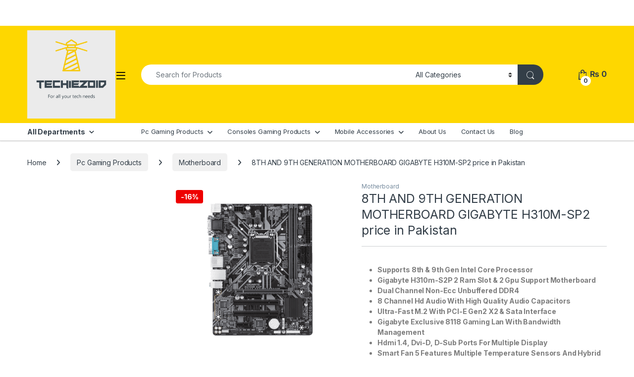

--- FILE ---
content_type: text/html; charset=UTF-8
request_url: https://techiezoid.com/product/gigabyte-h310m-sp2-price-in-pakistan/
body_size: 30767
content:
<!DOCTYPE html>
<html lang="en-US" prefix="og: https://ogp.me/ns#">
<head><meta charset="UTF-8"><script>if(navigator.userAgent.match(/MSIE|Internet Explorer/i)||navigator.userAgent.match(/Trident\/7\..*?rv:11/i)){var href=document.location.href;if(!href.match(/[?&]nowprocket/)){if(href.indexOf("?")==-1){if(href.indexOf("#")==-1){document.location.href=href+"?nowprocket=1"}else{document.location.href=href.replace("#","?nowprocket=1#")}}else{if(href.indexOf("#")==-1){document.location.href=href+"&nowprocket=1"}else{document.location.href=href.replace("#","&nowprocket=1#")}}}}</script><script>(()=>{class RocketLazyLoadScripts{constructor(){this.v="1.2.5.1",this.triggerEvents=["keydown","mousedown","mousemove","touchmove","touchstart","touchend","wheel"],this.userEventHandler=this.t.bind(this),this.touchStartHandler=this.i.bind(this),this.touchMoveHandler=this.o.bind(this),this.touchEndHandler=this.h.bind(this),this.clickHandler=this.u.bind(this),this.interceptedClicks=[],this.interceptedClickListeners=[],this.l(this),window.addEventListener("pageshow",(t=>{this.persisted=t.persisted,this.everythingLoaded&&this.m()})),document.addEventListener("DOMContentLoaded",(()=>{this.p()})),this.delayedScripts={normal:[],async:[],defer:[]},this.trash=[],this.allJQueries=[]}k(t){document.hidden?t.t():(this.triggerEvents.forEach((e=>window.addEventListener(e,t.userEventHandler,{passive:!0}))),window.addEventListener("touchstart",t.touchStartHandler,{passive:!0}),window.addEventListener("mousedown",t.touchStartHandler),document.addEventListener("visibilitychange",t.userEventHandler))}_(){this.triggerEvents.forEach((t=>window.removeEventListener(t,this.userEventHandler,{passive:!0}))),document.removeEventListener("visibilitychange",this.userEventHandler)}i(t){"HTML"!==t.target.tagName&&(window.addEventListener("touchend",this.touchEndHandler),window.addEventListener("mouseup",this.touchEndHandler),window.addEventListener("touchmove",this.touchMoveHandler,{passive:!0}),window.addEventListener("mousemove",this.touchMoveHandler),t.target.addEventListener("click",this.clickHandler),this.L(t.target,!0),this.M(t.target,"onclick","rocket-onclick"),this.C())}o(t){window.removeEventListener("touchend",this.touchEndHandler),window.removeEventListener("mouseup",this.touchEndHandler),window.removeEventListener("touchmove",this.touchMoveHandler,{passive:!0}),window.removeEventListener("mousemove",this.touchMoveHandler),t.target.removeEventListener("click",this.clickHandler),this.L(t.target,!1),this.M(t.target,"rocket-onclick","onclick"),this.O()}h(){window.removeEventListener("touchend",this.touchEndHandler),window.removeEventListener("mouseup",this.touchEndHandler),window.removeEventListener("touchmove",this.touchMoveHandler,{passive:!0}),window.removeEventListener("mousemove",this.touchMoveHandler)}u(t){t.target.removeEventListener("click",this.clickHandler),this.L(t.target,!1),this.M(t.target,"rocket-onclick","onclick"),this.interceptedClicks.push(t),t.preventDefault(),t.stopPropagation(),t.stopImmediatePropagation(),this.O()}D(){window.removeEventListener("touchstart",this.touchStartHandler,{passive:!0}),window.removeEventListener("mousedown",this.touchStartHandler),this.interceptedClicks.forEach((t=>{t.target.dispatchEvent(new MouseEvent("click",{view:t.view,bubbles:!0,cancelable:!0}))}))}l(t){EventTarget.prototype.addEventListenerBase=EventTarget.prototype.addEventListener,EventTarget.prototype.addEventListener=function(e,i,o){"click"!==e||t.windowLoaded||i===t.clickHandler||t.interceptedClickListeners.push({target:this,func:i,options:o}),(this||window).addEventListenerBase(e,i,o)}}L(t,e){this.interceptedClickListeners.forEach((i=>{i.target===t&&(e?t.removeEventListener("click",i.func,i.options):t.addEventListener("click",i.func,i.options))})),t.parentNode!==document.documentElement&&this.L(t.parentNode,e)}S(){return new Promise((t=>{this.T?this.O=t:t()}))}C(){this.T=!0}O(){this.T=!1}M(t,e,i){t.hasAttribute&&t.hasAttribute(e)&&(event.target.setAttribute(i,event.target.getAttribute(e)),event.target.removeAttribute(e))}t(){this._(this),"loading"===document.readyState?document.addEventListener("DOMContentLoaded",this.R.bind(this)):this.R()}p(){let t=[];document.querySelectorAll("script[type=rocketlazyloadscript][data-rocket-src]").forEach((e=>{let i=e.getAttribute("data-rocket-src");if(i&&0!==i.indexOf("data:")){0===i.indexOf("//")&&(i=location.protocol+i);try{const o=new URL(i).origin;o!==location.origin&&t.push({src:o,crossOrigin:e.crossOrigin||"module"===e.getAttribute("data-rocket-type")})}catch(t){}}})),t=[...new Map(t.map((t=>[JSON.stringify(t),t]))).values()],this.j(t,"preconnect")}async R(){this.lastBreath=Date.now(),this.P(this),this.F(this),this.q(),this.A(),this.I(),await this.U(this.delayedScripts.normal),await this.U(this.delayedScripts.defer),await this.U(this.delayedScripts.async);try{await this.W(),await this.H(this),await this.J()}catch(t){console.error(t)}window.dispatchEvent(new Event("rocket-allScriptsLoaded")),this.everythingLoaded=!0,this.S().then((()=>{this.D()})),this.N()}A(){document.querySelectorAll("script[type=rocketlazyloadscript]").forEach((t=>{t.hasAttribute("data-rocket-src")?t.hasAttribute("async")&&!1!==t.async?this.delayedScripts.async.push(t):t.hasAttribute("defer")&&!1!==t.defer||"module"===t.getAttribute("data-rocket-type")?this.delayedScripts.defer.push(t):this.delayedScripts.normal.push(t):this.delayedScripts.normal.push(t)}))}async B(t){if(await this.G(),!0!==t.noModule||!("noModule"in HTMLScriptElement.prototype))return new Promise((e=>{let i;function o(){(i||t).setAttribute("data-rocket-status","executed"),e()}try{if(navigator.userAgent.indexOf("Firefox/")>0||""===navigator.vendor)i=document.createElement("script"),[...t.attributes].forEach((t=>{let e=t.nodeName;"type"!==e&&("data-rocket-type"===e&&(e="type"),"data-rocket-src"===e&&(e="src"),i.setAttribute(e,t.nodeValue))})),t.text&&(i.text=t.text),i.hasAttribute("src")?(i.addEventListener("load",o),i.addEventListener("error",(function(){i.setAttribute("data-rocket-status","failed"),e()})),setTimeout((()=>{i.isConnected||e()}),1)):(i.text=t.text,o()),t.parentNode.replaceChild(i,t);else{const i=t.getAttribute("data-rocket-type"),n=t.getAttribute("data-rocket-src");i?(t.type=i,t.removeAttribute("data-rocket-type")):t.removeAttribute("type"),t.addEventListener("load",o),t.addEventListener("error",(function(){t.setAttribute("data-rocket-status","failed"),e()})),n?(t.removeAttribute("data-rocket-src"),t.src=n):t.src="data:text/javascript;base64,"+window.btoa(unescape(encodeURIComponent(t.text)))}}catch(i){t.setAttribute("data-rocket-status","failed"),e()}}));t.setAttribute("data-rocket-status","skipped")}async U(t){const e=t.shift();return e&&e.isConnected?(await this.B(e),this.U(t)):Promise.resolve()}I(){this.j([...this.delayedScripts.normal,...this.delayedScripts.defer,...this.delayedScripts.async],"preload")}j(t,e){var i=document.createDocumentFragment();t.forEach((t=>{const o=t.getAttribute&&t.getAttribute("data-rocket-src")||t.src;if(o){const n=document.createElement("link");n.href=o,n.rel=e,"preconnect"!==e&&(n.as="script"),t.getAttribute&&"module"===t.getAttribute("data-rocket-type")&&(n.crossOrigin=!0),t.crossOrigin&&(n.crossOrigin=t.crossOrigin),t.integrity&&(n.integrity=t.integrity),i.appendChild(n),this.trash.push(n)}})),document.head.appendChild(i)}P(t){let e={};function i(i,o){return e[o].eventsToRewrite.indexOf(i)>=0&&!t.everythingLoaded?"rocket-"+i:i}function o(t,o){!function(t){e[t]||(e[t]={originalFunctions:{add:t.addEventListener,remove:t.removeEventListener},eventsToRewrite:[]},t.addEventListener=function(){arguments[0]=i(arguments[0],t),e[t].originalFunctions.add.apply(t,arguments)},t.removeEventListener=function(){arguments[0]=i(arguments[0],t),e[t].originalFunctions.remove.apply(t,arguments)})}(t),e[t].eventsToRewrite.push(o)}function n(e,i){let o=e[i];e[i]=null,Object.defineProperty(e,i,{get:()=>o||function(){},set(n){t.everythingLoaded?o=n:e["rocket"+i]=o=n}})}o(document,"DOMContentLoaded"),o(window,"DOMContentLoaded"),o(window,"load"),o(window,"pageshow"),o(document,"readystatechange"),n(document,"onreadystatechange"),n(window,"onload"),n(window,"onpageshow")}F(t){let e;function i(e){return t.everythingLoaded?e:e.split(" ").map((t=>"load"===t||0===t.indexOf("load.")?"rocket-jquery-load":t)).join(" ")}function o(o){if(o&&o.fn&&!t.allJQueries.includes(o)){o.fn.ready=o.fn.init.prototype.ready=function(e){return t.domReadyFired?e.bind(document)(o):document.addEventListener("rocket-DOMContentLoaded",(()=>e.bind(document)(o))),o([])};const e=o.fn.on;o.fn.on=o.fn.init.prototype.on=function(){return this[0]===window&&("string"==typeof arguments[0]||arguments[0]instanceof String?arguments[0]=i(arguments[0]):"object"==typeof arguments[0]&&Object.keys(arguments[0]).forEach((t=>{const e=arguments[0][t];delete arguments[0][t],arguments[0][i(t)]=e}))),e.apply(this,arguments),this},t.allJQueries.push(o)}e=o}o(window.jQuery),Object.defineProperty(window,"jQuery",{get:()=>e,set(t){o(t)}})}async H(t){const e=document.querySelector("script[data-webpack]");e&&(await async function(){return new Promise((t=>{e.addEventListener("load",t),e.addEventListener("error",t)}))}(),await t.K(),await t.H(t))}async W(){this.domReadyFired=!0,await this.G(),document.dispatchEvent(new Event("rocket-readystatechange")),await this.G(),document.rocketonreadystatechange&&document.rocketonreadystatechange(),await this.G(),document.dispatchEvent(new Event("rocket-DOMContentLoaded")),await this.G(),window.dispatchEvent(new Event("rocket-DOMContentLoaded"))}async J(){await this.G(),document.dispatchEvent(new Event("rocket-readystatechange")),await this.G(),document.rocketonreadystatechange&&document.rocketonreadystatechange(),await this.G(),window.dispatchEvent(new Event("rocket-load")),await this.G(),window.rocketonload&&window.rocketonload(),await this.G(),this.allJQueries.forEach((t=>t(window).trigger("rocket-jquery-load"))),await this.G();const t=new Event("rocket-pageshow");t.persisted=this.persisted,window.dispatchEvent(t),await this.G(),window.rocketonpageshow&&window.rocketonpageshow({persisted:this.persisted}),this.windowLoaded=!0}m(){document.onreadystatechange&&document.onreadystatechange(),window.onload&&window.onload(),window.onpageshow&&window.onpageshow({persisted:this.persisted})}q(){const t=new Map;document.write=document.writeln=function(e){const i=document.currentScript;i||console.error("WPRocket unable to document.write this: "+e);const o=document.createRange(),n=i.parentElement;let s=t.get(i);void 0===s&&(s=i.nextSibling,t.set(i,s));const c=document.createDocumentFragment();o.setStart(c,0),c.appendChild(o.createContextualFragment(e)),n.insertBefore(c,s)}}async G(){Date.now()-this.lastBreath>45&&(await this.K(),this.lastBreath=Date.now())}async K(){return document.hidden?new Promise((t=>setTimeout(t))):new Promise((t=>requestAnimationFrame(t)))}N(){this.trash.forEach((t=>t.remove()))}static run(){const t=new RocketLazyLoadScripts;t.k(t)}}RocketLazyLoadScripts.run()})();</script>

<meta name="viewport" content="width=device-width, initial-scale=1">
<link rel="profile" href="https://gmpg.org/xfn/11">
<link rel="pingback" href="https://techiezoid.com/xmlrpc.php">


<!-- Search Engine Optimization by Rank Math - https://rankmath.com/ -->
<title>8/9 GEN MB GIGABYTE H310M-SP2 price in Pakistan &#045; Techiezoid</title>
<meta name="description" content="Techiezoid presents 8TH AND 9TH GENERATION MOTHERBOARD GIGABYTE H310M-SP2 price in Pakistan . The motherboard comes with a heatsink fan and io shield."/>
<meta name="robots" content="follow, index, max-snippet:-1, max-video-preview:-1, max-image-preview:large"/>
<link rel="canonical" href="https://techiezoid.com/product/gigabyte-h310m-sp2-price-in-pakistan/" />
<meta property="og:locale" content="en_US" />
<meta property="og:type" content="product" />
<meta property="og:title" content="8/9 GEN MB GIGABYTE H310M-SP2 price in Pakistan &#045; Techiezoid" />
<meta property="og:description" content="Techiezoid presents 8TH AND 9TH GENERATION MOTHERBOARD GIGABYTE H310M-SP2 price in Pakistan . The motherboard comes with a heatsink fan and io shield." />
<meta property="og:url" content="https://techiezoid.com/product/gigabyte-h310m-sp2-price-in-pakistan/" />
<meta property="og:site_name" content="Techiezoid" />
<meta property="og:updated_time" content="2025-05-26T04:33:35+00:00" />
<meta property="og:image" content="https://techiezoid.com/wp-content/uploads/2022/09/Untitled-design-2022-08-27T092010.413.png" />
<meta property="og:image:secure_url" content="https://techiezoid.com/wp-content/uploads/2022/09/Untitled-design-2022-08-27T092010.413.png" />
<meta property="og:image:width" content="1000" />
<meta property="og:image:height" content="1000" />
<meta property="og:image:alt" content="GIGABYTE H310M-SP2 price" />
<meta property="og:image:type" content="image/png" />
<meta property="product:price:amount" content="15500" />
<meta property="product:price:currency" content="PKR" />
<meta property="product:availability" content="instock" />
<meta name="twitter:card" content="summary_large_image" />
<meta name="twitter:title" content="8/9 GEN MB GIGABYTE H310M-SP2 price in Pakistan &#045; Techiezoid" />
<meta name="twitter:description" content="Techiezoid presents 8TH AND 9TH GENERATION MOTHERBOARD GIGABYTE H310M-SP2 price in Pakistan . The motherboard comes with a heatsink fan and io shield." />
<meta name="twitter:site" content="@techiezoid?s=11&amp;t=lJc8YBBx4xV4oMZF8cTVDw" />
<meta name="twitter:creator" content="@techiezoid?s=11&amp;t=lJc8YBBx4xV4oMZF8cTVDw" />
<meta name="twitter:image" content="https://techiezoid.com/wp-content/uploads/2022/09/Untitled-design-2022-08-27T092010.413.png" />
<meta name="twitter:label1" content="Price" />
<meta name="twitter:data1" content="&#8360;&nbsp;15,500" />
<meta name="twitter:label2" content="Availability" />
<meta name="twitter:data2" content="In stock" />
<script type="application/ld+json" class="rank-math-schema">{"@context":"https://schema.org","@graph":[{"@type":"Organization","@id":"https://techiezoid.com/#organization","name":"Techiezoid","url":"https://techiezoid.com","sameAs":["https://www.facebook.com/techiezoid","https://twitter.com/techiezoid?s=11&amp;t=lJc8YBBx4xV4oMZF8cTVDw","https://www.instagram.com/techiezoid/?hl=en","https://www.youtube.com/channel/UCbC_Lq09w7DlgwMj0E6oBGQ/featured"],"logo":{"@type":"ImageObject","@id":"https://techiezoid.com/#logo","url":"https://techiezoid.com/wp-content/uploads/2022/09/final.png","contentUrl":"https://techiezoid.com/wp-content/uploads/2022/09/final.png","caption":"Techiezoid","inLanguage":"en-US","width":"1200","height":"1200"}},{"@type":"WebSite","@id":"https://techiezoid.com/#website","url":"https://techiezoid.com","name":"Techiezoid","publisher":{"@id":"https://techiezoid.com/#organization"},"inLanguage":"en-US"},{"@type":"ImageObject","@id":"https://techiezoid.com/wp-content/uploads/2022/09/Untitled-design-2022-08-27T092010.413.png","url":"https://techiezoid.com/wp-content/uploads/2022/09/Untitled-design-2022-08-27T092010.413.png","width":"1000","height":"1000","caption":"GIGABYTE H310M-SP2 price","inLanguage":"en-US"},{"@type":"BreadcrumbList","@id":"https://techiezoid.com/product/gigabyte-h310m-sp2-price-in-pakistan/#breadcrumb","itemListElement":[{"@type":"ListItem","position":"1","item":{"@id":"https://techiezoid.com","name":"Home"}},{"@type":"ListItem","position":"2","item":{"@id":"https://techiezoid.com/product-category/pc-gaming-products/motherboard/","name":"Motherboard"}},{"@type":"ListItem","position":"3","item":{"@id":"https://techiezoid.com/product/gigabyte-h310m-sp2-price-in-pakistan/","name":"8TH AND 9TH GENERATION MOTHERBOARD GIGABYTE H310M-SP2 price in Pakistan"}}]},{"@type":"ItemPage","@id":"https://techiezoid.com/product/gigabyte-h310m-sp2-price-in-pakistan/#webpage","url":"https://techiezoid.com/product/gigabyte-h310m-sp2-price-in-pakistan/","name":"8/9 GEN MB GIGABYTE H310M-SP2 price in Pakistan &#045; Techiezoid","datePublished":"2022-09-01T21:55:21+00:00","dateModified":"2025-05-26T04:33:35+00:00","isPartOf":{"@id":"https://techiezoid.com/#website"},"primaryImageOfPage":{"@id":"https://techiezoid.com/wp-content/uploads/2022/09/Untitled-design-2022-08-27T092010.413.png"},"inLanguage":"en-US","breadcrumb":{"@id":"https://techiezoid.com/product/gigabyte-h310m-sp2-price-in-pakistan/#breadcrumb"}},{"@type":"Product","name":"8/9 GEN MB GIGABYTE H310M-SP2 price in Pakistan &#045; Techiezoid","description":"Techiezoid presents 8TH AND 9TH GENERATION MOTHERBOARD GIGABYTE H310M-SP2 price in Pakistan . The motherboard comes with a heatsink fan and io shield.","category":"Pc Gaming Products &gt; Motherboard","mainEntityOfPage":{"@id":"https://techiezoid.com/product/gigabyte-h310m-sp2-price-in-pakistan/#webpage"},"image":[{"@type":"ImageObject","url":"https://techiezoid.com/wp-content/uploads/2022/09/Untitled-design-2022-08-27T092010.413.png","height":"1000","width":"1000"}],"offers":{"@type":"Offer","price":"15500","priceCurrency":"PKR","priceValidUntil":"2027-12-31","availability":"http://schema.org/InStock","itemCondition":"NewCondition","url":"https://techiezoid.com/product/gigabyte-h310m-sp2-price-in-pakistan/","seller":{"@type":"Organization","@id":"https://techiezoid.com/","name":"Techiezoid","url":"https://techiezoid.com","logo":"https://techiezoid.com/wp-content/uploads/2022/09/final.png"}},"@id":"https://techiezoid.com/product/gigabyte-h310m-sp2-price-in-pakistan/#richSnippet"}]}</script>
<!-- /Rank Math WordPress SEO plugin -->

<link rel='dns-prefetch' href='//capi-automation.s3.us-east-2.amazonaws.com' />
<link rel='dns-prefetch' href='//www.googletagmanager.com' />
<link rel='dns-prefetch' href='//fonts.googleapis.com' />
<link rel="alternate" type="application/rss+xml" title="Techiezoid &raquo; Feed" href="https://techiezoid.com/feed/" />
<link rel="alternate" type="application/rss+xml" title="Techiezoid &raquo; Comments Feed" href="https://techiezoid.com/comments/feed/" />
<link rel="alternate" type="application/rss+xml" title="Techiezoid &raquo; 8TH AND 9TH GENERATION MOTHERBOARD GIGABYTE H310M-SP2 price in Pakistan Comments Feed" href="https://techiezoid.com/product/gigabyte-h310m-sp2-price-in-pakistan/feed/" />
<link rel="alternate" title="oEmbed (JSON)" type="application/json+oembed" href="https://techiezoid.com/wp-json/oembed/1.0/embed?url=https%3A%2F%2Ftechiezoid.com%2Fproduct%2Fgigabyte-h310m-sp2-price-in-pakistan%2F" />
<link rel="alternate" title="oEmbed (XML)" type="text/xml+oembed" href="https://techiezoid.com/wp-json/oembed/1.0/embed?url=https%3A%2F%2Ftechiezoid.com%2Fproduct%2Fgigabyte-h310m-sp2-price-in-pakistan%2F&#038;format=xml" />
<style id='wp-img-auto-sizes-contain-inline-css' type='text/css'>
img:is([sizes=auto i],[sizes^="auto," i]){contain-intrinsic-size:3000px 1500px}
/*# sourceURL=wp-img-auto-sizes-contain-inline-css */
</style>
<style id='wp-emoji-styles-inline-css' type='text/css'>

	img.wp-smiley, img.emoji {
		display: inline !important;
		border: none !important;
		box-shadow: none !important;
		height: 1em !important;
		width: 1em !important;
		margin: 0 0.07em !important;
		vertical-align: -0.1em !important;
		background: none !important;
		padding: 0 !important;
	}
/*# sourceURL=wp-emoji-styles-inline-css */
</style>
<link rel='stylesheet' id='wp-block-library-css' href='https://techiezoid.com/wp-includes/css/dist/block-library/style.min.css?ver=6.9' type='text/css' media='all' />
<style id='classic-theme-styles-inline-css' type='text/css'>
/*! This file is auto-generated */
.wp-block-button__link{color:#fff;background-color:#32373c;border-radius:9999px;box-shadow:none;text-decoration:none;padding:calc(.667em + 2px) calc(1.333em + 2px);font-size:1.125em}.wp-block-file__button{background:#32373c;color:#fff;text-decoration:none}
/*# sourceURL=/wp-includes/css/classic-themes.min.css */
</style>
<style id='global-styles-inline-css' type='text/css'>
:root{--wp--preset--aspect-ratio--square: 1;--wp--preset--aspect-ratio--4-3: 4/3;--wp--preset--aspect-ratio--3-4: 3/4;--wp--preset--aspect-ratio--3-2: 3/2;--wp--preset--aspect-ratio--2-3: 2/3;--wp--preset--aspect-ratio--16-9: 16/9;--wp--preset--aspect-ratio--9-16: 9/16;--wp--preset--color--black: #000000;--wp--preset--color--cyan-bluish-gray: #abb8c3;--wp--preset--color--white: #ffffff;--wp--preset--color--pale-pink: #f78da7;--wp--preset--color--vivid-red: #cf2e2e;--wp--preset--color--luminous-vivid-orange: #ff6900;--wp--preset--color--luminous-vivid-amber: #fcb900;--wp--preset--color--light-green-cyan: #7bdcb5;--wp--preset--color--vivid-green-cyan: #00d084;--wp--preset--color--pale-cyan-blue: #8ed1fc;--wp--preset--color--vivid-cyan-blue: #0693e3;--wp--preset--color--vivid-purple: #9b51e0;--wp--preset--gradient--vivid-cyan-blue-to-vivid-purple: linear-gradient(135deg,rgb(6,147,227) 0%,rgb(155,81,224) 100%);--wp--preset--gradient--light-green-cyan-to-vivid-green-cyan: linear-gradient(135deg,rgb(122,220,180) 0%,rgb(0,208,130) 100%);--wp--preset--gradient--luminous-vivid-amber-to-luminous-vivid-orange: linear-gradient(135deg,rgb(252,185,0) 0%,rgb(255,105,0) 100%);--wp--preset--gradient--luminous-vivid-orange-to-vivid-red: linear-gradient(135deg,rgb(255,105,0) 0%,rgb(207,46,46) 100%);--wp--preset--gradient--very-light-gray-to-cyan-bluish-gray: linear-gradient(135deg,rgb(238,238,238) 0%,rgb(169,184,195) 100%);--wp--preset--gradient--cool-to-warm-spectrum: linear-gradient(135deg,rgb(74,234,220) 0%,rgb(151,120,209) 20%,rgb(207,42,186) 40%,rgb(238,44,130) 60%,rgb(251,105,98) 80%,rgb(254,248,76) 100%);--wp--preset--gradient--blush-light-purple: linear-gradient(135deg,rgb(255,206,236) 0%,rgb(152,150,240) 100%);--wp--preset--gradient--blush-bordeaux: linear-gradient(135deg,rgb(254,205,165) 0%,rgb(254,45,45) 50%,rgb(107,0,62) 100%);--wp--preset--gradient--luminous-dusk: linear-gradient(135deg,rgb(255,203,112) 0%,rgb(199,81,192) 50%,rgb(65,88,208) 100%);--wp--preset--gradient--pale-ocean: linear-gradient(135deg,rgb(255,245,203) 0%,rgb(182,227,212) 50%,rgb(51,167,181) 100%);--wp--preset--gradient--electric-grass: linear-gradient(135deg,rgb(202,248,128) 0%,rgb(113,206,126) 100%);--wp--preset--gradient--midnight: linear-gradient(135deg,rgb(2,3,129) 0%,rgb(40,116,252) 100%);--wp--preset--font-size--small: 13px;--wp--preset--font-size--medium: 20px;--wp--preset--font-size--large: 36px;--wp--preset--font-size--x-large: 42px;--wp--preset--spacing--20: 0.44rem;--wp--preset--spacing--30: 0.67rem;--wp--preset--spacing--40: 1rem;--wp--preset--spacing--50: 1.5rem;--wp--preset--spacing--60: 2.25rem;--wp--preset--spacing--70: 3.38rem;--wp--preset--spacing--80: 5.06rem;--wp--preset--shadow--natural: 6px 6px 9px rgba(0, 0, 0, 0.2);--wp--preset--shadow--deep: 12px 12px 50px rgba(0, 0, 0, 0.4);--wp--preset--shadow--sharp: 6px 6px 0px rgba(0, 0, 0, 0.2);--wp--preset--shadow--outlined: 6px 6px 0px -3px rgb(255, 255, 255), 6px 6px rgb(0, 0, 0);--wp--preset--shadow--crisp: 6px 6px 0px rgb(0, 0, 0);}:where(.is-layout-flex){gap: 0.5em;}:where(.is-layout-grid){gap: 0.5em;}body .is-layout-flex{display: flex;}.is-layout-flex{flex-wrap: wrap;align-items: center;}.is-layout-flex > :is(*, div){margin: 0;}body .is-layout-grid{display: grid;}.is-layout-grid > :is(*, div){margin: 0;}:where(.wp-block-columns.is-layout-flex){gap: 2em;}:where(.wp-block-columns.is-layout-grid){gap: 2em;}:where(.wp-block-post-template.is-layout-flex){gap: 1.25em;}:where(.wp-block-post-template.is-layout-grid){gap: 1.25em;}.has-black-color{color: var(--wp--preset--color--black) !important;}.has-cyan-bluish-gray-color{color: var(--wp--preset--color--cyan-bluish-gray) !important;}.has-white-color{color: var(--wp--preset--color--white) !important;}.has-pale-pink-color{color: var(--wp--preset--color--pale-pink) !important;}.has-vivid-red-color{color: var(--wp--preset--color--vivid-red) !important;}.has-luminous-vivid-orange-color{color: var(--wp--preset--color--luminous-vivid-orange) !important;}.has-luminous-vivid-amber-color{color: var(--wp--preset--color--luminous-vivid-amber) !important;}.has-light-green-cyan-color{color: var(--wp--preset--color--light-green-cyan) !important;}.has-vivid-green-cyan-color{color: var(--wp--preset--color--vivid-green-cyan) !important;}.has-pale-cyan-blue-color{color: var(--wp--preset--color--pale-cyan-blue) !important;}.has-vivid-cyan-blue-color{color: var(--wp--preset--color--vivid-cyan-blue) !important;}.has-vivid-purple-color{color: var(--wp--preset--color--vivid-purple) !important;}.has-black-background-color{background-color: var(--wp--preset--color--black) !important;}.has-cyan-bluish-gray-background-color{background-color: var(--wp--preset--color--cyan-bluish-gray) !important;}.has-white-background-color{background-color: var(--wp--preset--color--white) !important;}.has-pale-pink-background-color{background-color: var(--wp--preset--color--pale-pink) !important;}.has-vivid-red-background-color{background-color: var(--wp--preset--color--vivid-red) !important;}.has-luminous-vivid-orange-background-color{background-color: var(--wp--preset--color--luminous-vivid-orange) !important;}.has-luminous-vivid-amber-background-color{background-color: var(--wp--preset--color--luminous-vivid-amber) !important;}.has-light-green-cyan-background-color{background-color: var(--wp--preset--color--light-green-cyan) !important;}.has-vivid-green-cyan-background-color{background-color: var(--wp--preset--color--vivid-green-cyan) !important;}.has-pale-cyan-blue-background-color{background-color: var(--wp--preset--color--pale-cyan-blue) !important;}.has-vivid-cyan-blue-background-color{background-color: var(--wp--preset--color--vivid-cyan-blue) !important;}.has-vivid-purple-background-color{background-color: var(--wp--preset--color--vivid-purple) !important;}.has-black-border-color{border-color: var(--wp--preset--color--black) !important;}.has-cyan-bluish-gray-border-color{border-color: var(--wp--preset--color--cyan-bluish-gray) !important;}.has-white-border-color{border-color: var(--wp--preset--color--white) !important;}.has-pale-pink-border-color{border-color: var(--wp--preset--color--pale-pink) !important;}.has-vivid-red-border-color{border-color: var(--wp--preset--color--vivid-red) !important;}.has-luminous-vivid-orange-border-color{border-color: var(--wp--preset--color--luminous-vivid-orange) !important;}.has-luminous-vivid-amber-border-color{border-color: var(--wp--preset--color--luminous-vivid-amber) !important;}.has-light-green-cyan-border-color{border-color: var(--wp--preset--color--light-green-cyan) !important;}.has-vivid-green-cyan-border-color{border-color: var(--wp--preset--color--vivid-green-cyan) !important;}.has-pale-cyan-blue-border-color{border-color: var(--wp--preset--color--pale-cyan-blue) !important;}.has-vivid-cyan-blue-border-color{border-color: var(--wp--preset--color--vivid-cyan-blue) !important;}.has-vivid-purple-border-color{border-color: var(--wp--preset--color--vivid-purple) !important;}.has-vivid-cyan-blue-to-vivid-purple-gradient-background{background: var(--wp--preset--gradient--vivid-cyan-blue-to-vivid-purple) !important;}.has-light-green-cyan-to-vivid-green-cyan-gradient-background{background: var(--wp--preset--gradient--light-green-cyan-to-vivid-green-cyan) !important;}.has-luminous-vivid-amber-to-luminous-vivid-orange-gradient-background{background: var(--wp--preset--gradient--luminous-vivid-amber-to-luminous-vivid-orange) !important;}.has-luminous-vivid-orange-to-vivid-red-gradient-background{background: var(--wp--preset--gradient--luminous-vivid-orange-to-vivid-red) !important;}.has-very-light-gray-to-cyan-bluish-gray-gradient-background{background: var(--wp--preset--gradient--very-light-gray-to-cyan-bluish-gray) !important;}.has-cool-to-warm-spectrum-gradient-background{background: var(--wp--preset--gradient--cool-to-warm-spectrum) !important;}.has-blush-light-purple-gradient-background{background: var(--wp--preset--gradient--blush-light-purple) !important;}.has-blush-bordeaux-gradient-background{background: var(--wp--preset--gradient--blush-bordeaux) !important;}.has-luminous-dusk-gradient-background{background: var(--wp--preset--gradient--luminous-dusk) !important;}.has-pale-ocean-gradient-background{background: var(--wp--preset--gradient--pale-ocean) !important;}.has-electric-grass-gradient-background{background: var(--wp--preset--gradient--electric-grass) !important;}.has-midnight-gradient-background{background: var(--wp--preset--gradient--midnight) !important;}.has-small-font-size{font-size: var(--wp--preset--font-size--small) !important;}.has-medium-font-size{font-size: var(--wp--preset--font-size--medium) !important;}.has-large-font-size{font-size: var(--wp--preset--font-size--large) !important;}.has-x-large-font-size{font-size: var(--wp--preset--font-size--x-large) !important;}
:where(.wp-block-post-template.is-layout-flex){gap: 1.25em;}:where(.wp-block-post-template.is-layout-grid){gap: 1.25em;}
:where(.wp-block-term-template.is-layout-flex){gap: 1.25em;}:where(.wp-block-term-template.is-layout-grid){gap: 1.25em;}
:where(.wp-block-columns.is-layout-flex){gap: 2em;}:where(.wp-block-columns.is-layout-grid){gap: 2em;}
:root :where(.wp-block-pullquote){font-size: 1.5em;line-height: 1.6;}
/*# sourceURL=global-styles-inline-css */
</style>
<link rel='stylesheet' id='photoswipe-css' href='https://techiezoid.com/wp-content/plugins/woocommerce/assets/css/photoswipe/photoswipe.min.css?ver=10.4.3' type='text/css' media='all' />
<link rel='stylesheet' id='photoswipe-default-skin-css' href='https://techiezoid.com/wp-content/plugins/woocommerce/assets/css/photoswipe/default-skin/default-skin.min.css?ver=10.4.3' type='text/css' media='all' />
<style id='woocommerce-inline-inline-css' type='text/css'>
.woocommerce form .form-row .required { visibility: visible; }
/*# sourceURL=woocommerce-inline-inline-css */
</style>
<link rel='stylesheet' id='electro-fonts-css' href='https://fonts.googleapis.com/css2?family=Inter:wght@300;400;600;700&#038;display=swap' type='text/css' media='all' />
<link data-minify="1" rel='stylesheet' id='font-electro-css' href='https://techiezoid.com/wp-content/cache/min/1/wp-content/themes/electro/assets/css/font-electro.css?ver=1769025662' type='text/css' media='all' />
<link data-minify="1" rel='stylesheet' id='fontawesome-css' href='https://techiezoid.com/wp-content/cache/min/1/wp-content/themes/electro/assets/vendor/fontawesome/css/all.min.css?ver=1769025662' type='text/css' media='all' />
<link rel='stylesheet' id='animate-css-css' href='https://techiezoid.com/wp-content/themes/electro/assets/vendor/animate.css/animate.min.css?ver=3.6.3' type='text/css' media='all' />
<link data-minify="1" rel='stylesheet' id='electro-style-css' href='https://techiezoid.com/wp-content/cache/min/1/wp-content/themes/electro/style.min.css?ver=1769025662' type='text/css' media='all' />
<link rel='stylesheet' id='electro-color-css' href='https://techiezoid.com/wp-content/themes/electro/assets/css/colors/yellow.min.css?ver=3.6.3' type='text/css' media='all' />
<link data-minify="1" rel='stylesheet' id='electro-elementor-style-css' href='https://techiezoid.com/wp-content/cache/min/1/wp-content/themes/electro/elementor.css?ver=1769025662' type='text/css' media='all' />
<link rel='stylesheet' id='chaty-front-css-css' href='https://techiezoid.com/wp-content/plugins/chaty/css/chaty-front.min.css?ver=3.5.11716359492' type='text/css' media='all' />
<script type="rocketlazyloadscript" data-rocket-type="text/javascript" data-rocket-src="https://techiezoid.com/wp-includes/js/jquery/jquery.min.js?ver=3.7.1" id="jquery-core-js" defer></script>
<script type="rocketlazyloadscript" data-rocket-type="text/javascript" data-rocket-src="https://techiezoid.com/wp-includes/js/jquery/jquery-migrate.min.js?ver=3.4.1" id="jquery-migrate-js" defer></script>
<script type="rocketlazyloadscript" data-rocket-type="text/javascript" data-rocket-src="https://techiezoid.com/wp-content/plugins/woocommerce/assets/js/jquery-blockui/jquery.blockUI.min.js?ver=2.7.0-wc.10.4.3" id="wc-jquery-blockui-js" defer="defer" data-wp-strategy="defer"></script>
<script type="text/javascript" id="wc-add-to-cart-js-extra">
/* <![CDATA[ */
var wc_add_to_cart_params = {"ajax_url":"/wp-admin/admin-ajax.php","wc_ajax_url":"/?wc-ajax=%%endpoint%%","i18n_view_cart":"View cart","cart_url":"https://techiezoid.com/cart/","is_cart":"","cart_redirect_after_add":"no"};
//# sourceURL=wc-add-to-cart-js-extra
/* ]]> */
</script>
<script type="rocketlazyloadscript" data-rocket-type="text/javascript" data-rocket-src="https://techiezoid.com/wp-content/plugins/woocommerce/assets/js/frontend/add-to-cart.min.js?ver=10.4.3" id="wc-add-to-cart-js" defer="defer" data-wp-strategy="defer"></script>
<script type="rocketlazyloadscript" data-rocket-type="text/javascript" data-rocket-src="https://techiezoid.com/wp-content/plugins/woocommerce/assets/js/zoom/jquery.zoom.min.js?ver=1.7.21-wc.10.4.3" id="wc-zoom-js" defer="defer" data-wp-strategy="defer"></script>
<script type="rocketlazyloadscript" data-rocket-type="text/javascript" data-rocket-src="https://techiezoid.com/wp-content/plugins/woocommerce/assets/js/flexslider/jquery.flexslider.min.js?ver=2.7.2-wc.10.4.3" id="wc-flexslider-js" defer="defer" data-wp-strategy="defer"></script>
<script type="rocketlazyloadscript" data-rocket-type="text/javascript" data-rocket-src="https://techiezoid.com/wp-content/plugins/woocommerce/assets/js/photoswipe/photoswipe.min.js?ver=4.1.1-wc.10.4.3" id="wc-photoswipe-js" defer="defer" data-wp-strategy="defer"></script>
<script type="rocketlazyloadscript" data-rocket-type="text/javascript" data-rocket-src="https://techiezoid.com/wp-content/plugins/woocommerce/assets/js/photoswipe/photoswipe-ui-default.min.js?ver=4.1.1-wc.10.4.3" id="wc-photoswipe-ui-default-js" defer="defer" data-wp-strategy="defer"></script>
<script type="text/javascript" id="wc-single-product-js-extra">
/* <![CDATA[ */
var wc_single_product_params = {"i18n_required_rating_text":"Please select a rating","i18n_rating_options":["1 of 5 stars","2 of 5 stars","3 of 5 stars","4 of 5 stars","5 of 5 stars"],"i18n_product_gallery_trigger_text":"View full-screen image gallery","review_rating_required":"yes","flexslider":{"rtl":false,"animation":"slide","smoothHeight":true,"directionNav":false,"controlNav":"thumbnails","slideshow":false,"animationSpeed":500,"animationLoop":false,"allowOneSlide":false},"zoom_enabled":"1","zoom_options":[],"photoswipe_enabled":"1","photoswipe_options":{"shareEl":false,"closeOnScroll":false,"history":false,"hideAnimationDuration":0,"showAnimationDuration":0},"flexslider_enabled":"1"};
//# sourceURL=wc-single-product-js-extra
/* ]]> */
</script>
<script type="rocketlazyloadscript" data-rocket-type="text/javascript" data-rocket-src="https://techiezoid.com/wp-content/plugins/woocommerce/assets/js/frontend/single-product.min.js?ver=10.4.3" id="wc-single-product-js" defer="defer" data-wp-strategy="defer"></script>
<script type="rocketlazyloadscript" data-rocket-type="text/javascript" data-rocket-src="https://techiezoid.com/wp-content/plugins/woocommerce/assets/js/js-cookie/js.cookie.min.js?ver=2.1.4-wc.10.4.3" id="wc-js-cookie-js" defer="defer" data-wp-strategy="defer"></script>
<script type="text/javascript" id="woocommerce-js-extra">
/* <![CDATA[ */
var woocommerce_params = {"ajax_url":"/wp-admin/admin-ajax.php","wc_ajax_url":"/?wc-ajax=%%endpoint%%","i18n_password_show":"Show password","i18n_password_hide":"Hide password"};
//# sourceURL=woocommerce-js-extra
/* ]]> */
</script>
<script type="rocketlazyloadscript" data-rocket-type="text/javascript" data-rocket-src="https://techiezoid.com/wp-content/plugins/woocommerce/assets/js/frontend/woocommerce.min.js?ver=10.4.3" id="woocommerce-js" defer="defer" data-wp-strategy="defer"></script>
<script type="text/javascript" id="wc-cart-fragments-js-extra">
/* <![CDATA[ */
var wc_cart_fragments_params = {"ajax_url":"/wp-admin/admin-ajax.php","wc_ajax_url":"/?wc-ajax=%%endpoint%%","cart_hash_key":"wc_cart_hash_3a8f1f2ffbcfea38b8ffc23bc9b8bb73","fragment_name":"wc_fragments_3a8f1f2ffbcfea38b8ffc23bc9b8bb73","request_timeout":"5000"};
//# sourceURL=wc-cart-fragments-js-extra
/* ]]> */
</script>
<script type="rocketlazyloadscript" data-rocket-type="text/javascript" data-rocket-src="https://techiezoid.com/wp-content/plugins/woocommerce/assets/js/frontend/cart-fragments.min.js?ver=10.4.3" id="wc-cart-fragments-js" defer="defer" data-wp-strategy="defer"></script>

<!-- Google tag (gtag.js) snippet added by Site Kit -->
<!-- Google Analytics snippet added by Site Kit -->
<script type="rocketlazyloadscript" data-rocket-type="text/javascript" data-rocket-src="https://www.googletagmanager.com/gtag/js?id=GT-PHGJB6GS" id="google_gtagjs-js" async></script>
<script type="rocketlazyloadscript" data-rocket-type="text/javascript" id="google_gtagjs-js-after">
/* <![CDATA[ */
window.dataLayer = window.dataLayer || [];function gtag(){dataLayer.push(arguments);}
gtag("set","linker",{"domains":["techiezoid.com"]});
gtag("js", new Date());
gtag("set", "developer_id.dZTNiMT", true);
gtag("config", "GT-PHGJB6GS");
//# sourceURL=google_gtagjs-js-after
/* ]]> */
</script>
<link rel="https://api.w.org/" href="https://techiezoid.com/wp-json/" /><link rel="alternate" title="JSON" type="application/json" href="https://techiezoid.com/wp-json/wp/v2/product/1922" /><link rel="EditURI" type="application/rsd+xml" title="RSD" href="https://techiezoid.com/xmlrpc.php?rsd" />
<link rel='shortlink' href='https://techiezoid.com/?p=1922' />
<meta name="generator" content="Redux 4.5.10" /><meta name="generator" content="Site Kit by Google 1.170.0" /><meta name="ti-site-data" content="[base64]" /><style>.woocommerce-product-gallery{ opacity: 1 !important; }</style>	<noscript><style>.woocommerce-product-gallery{ opacity: 1 !important; }</style></noscript>
	<meta name="generator" content="Elementor 3.34.2; features: e_font_icon_svg, additional_custom_breakpoints; settings: css_print_method-external, google_font-enabled, font_display-swap">
			<script type="rocketlazyloadscript" data-rocket-type="text/javascript">
				!function(f,b,e,v,n,t,s){if(f.fbq)return;n=f.fbq=function(){n.callMethod?
					n.callMethod.apply(n,arguments):n.queue.push(arguments)};if(!f._fbq)f._fbq=n;
					n.push=n;n.loaded=!0;n.version='2.0';n.queue=[];t=b.createElement(e);t.async=!0;
					t.src=v;s=b.getElementsByTagName(e)[0];s.parentNode.insertBefore(t,s)}(window,
					document,'script','https://connect.facebook.net/en_US/fbevents.js');
			</script>
			<!-- WooCommerce Facebook Integration Begin -->
			<script type="rocketlazyloadscript" data-rocket-type="text/javascript">

				fbq('init', '640640663528661', {}, {
    "agent": "woocommerce_6-10.4.3-3.5.15"
});

				document.addEventListener( 'DOMContentLoaded', function() {
					// Insert placeholder for events injected when a product is added to the cart through AJAX.
					document.body.insertAdjacentHTML( 'beforeend', '<div class=\"wc-facebook-pixel-event-placeholder\"></div>' );
				}, false );

			</script>
			<!-- WooCommerce Facebook Integration End -->
						<style>
				.e-con.e-parent:nth-of-type(n+4):not(.e-lazyloaded):not(.e-no-lazyload),
				.e-con.e-parent:nth-of-type(n+4):not(.e-lazyloaded):not(.e-no-lazyload) * {
					background-image: none !important;
				}
				@media screen and (max-height: 1024px) {
					.e-con.e-parent:nth-of-type(n+3):not(.e-lazyloaded):not(.e-no-lazyload),
					.e-con.e-parent:nth-of-type(n+3):not(.e-lazyloaded):not(.e-no-lazyload) * {
						background-image: none !important;
					}
				}
				@media screen and (max-height: 640px) {
					.e-con.e-parent:nth-of-type(n+2):not(.e-lazyloaded):not(.e-no-lazyload),
					.e-con.e-parent:nth-of-type(n+2):not(.e-lazyloaded):not(.e-no-lazyload) * {
						background-image: none !important;
					}
				}
			</style>
			<style type="text/css" id="custom-background-css">
body.custom-background { background-color: #ffffff; }
</style>
	<link rel="icon" href="https://techiezoid.com/wp-content/uploads/2022/09/16.png" sizes="32x32" />
<link rel="icon" href="https://techiezoid.com/wp-content/uploads/2022/09/16.png" sizes="192x192" />
<link rel="apple-touch-icon" href="https://techiezoid.com/wp-content/uploads/2022/09/16.png" />
<meta name="msapplication-TileImage" content="https://techiezoid.com/wp-content/uploads/2022/09/16.png" />
</head>

<body class="wp-singular product-template-default single single-product postid-1922 custom-background wp-custom-logo wp-theme-electro theme-electro woocommerce woocommerce-page woocommerce-demo-store woocommerce-no-js left-sidebar normal elementor-default elementor-kit-6979">
	<p role="complementary" aria-label="Store notice" class="woocommerce-store-notice demo_store" data-notice-id="974dbc0f46e57107bd7deef0f617e6ff" style="display:none;">Due to currency devaluation, pricing and availability are unpredictable. Please contact us before placing an order. <a role="button" href="#" class="woocommerce-store-notice__dismiss-link">Dismiss</a></p><div class="off-canvas-wrapper w-100 position-relative">
<div id="page" class="hfeed site">
			<a class="skip-link screen-reader-text visually-hidden" href="#site-navigation">Skip to navigation</a>
		<a class="skip-link screen-reader-text visually-hidden" href="#content">Skip to content</a>
		
	
	<header id="masthead" class="site-header header-v5">
		<div class="stick-this">
			<div class="container hidden-lg-down d-none d-xl-block">
						<div class="masthead row align-items-center">
				<div class="header-logo-area d-flex justify-content-between align-items-center">
					<div class="header-site-branding">
				<a href="https://techiezoid.com/" class="header-logo-link">
					<img fetchpriority="high" fetchpriority="high" src="https://techiezoid.com/wp-content/uploads/2022/09/cropped-final-20.png" alt="Techiezoid" class="img-header-logo" width="1200" height="1200" />
				</a>
			</div>
					<div class="off-canvas-navigation-wrapper ">
			<div class="off-canvas-navbar-toggle-buttons clearfix">
				<button class="navbar-toggler navbar-toggle-hamburger " type="button">
					<i class="ec ec-menu"></i>
				</button>
				<button class="navbar-toggler navbar-toggle-close " type="button">
					<i class="ec ec-close-remove"></i>
				</button>
			</div>

			<div class="off-canvas-navigation
							 light" id="default-oc-header">
				<ul id="menu-menu" class="nav nav-inline yamm"><li id="menu-item-4548" class="menu-item menu-item-type-taxonomy menu-item-object-product_cat menu-item-4548"><a title="Packages" href="https://techiezoid.com/product-category/pc-gaming-products/packages/">Packages</a></li>
<li id="menu-item-4558" class="menu-item menu-item-type-taxonomy menu-item-object-product_cat menu-item-4558"><a title="Console games" href="https://techiezoid.com/product-category/console-gaming-products/console-games/">Console games</a></li>
<li id="menu-item-4559" class="menu-item menu-item-type-taxonomy menu-item-object-product_cat menu-item-4559"><a title="Packages" href="https://techiezoid.com/product-category/pc-gaming-products/packages/">Packages</a></li>
<li id="menu-item-4560" class="menu-item menu-item-type-taxonomy menu-item-object-product_cat menu-item-4560"><a title="Graphics Cards" href="https://techiezoid.com/product-category/pc-gaming-products/graphics-cards/">Graphics Cards</a></li>
<li id="menu-item-4561" class="menu-item menu-item-type-taxonomy menu-item-object-product_cat menu-item-4561"><a title="Gaming Mouse" href="https://techiezoid.com/product-category/pc-gaming-products/gaming-mouse/">Gaming Mouse</a></li>
<li id="menu-item-4562" class="menu-item menu-item-type-taxonomy menu-item-object-product_cat menu-item-4562"><a title="Keyboards" href="https://techiezoid.com/product-category/pc-gaming-products/keyboards/">Keyboards</a></li>
<li id="menu-item-4563" class="menu-item menu-item-type-taxonomy menu-item-object-product_cat menu-item-4563"><a title="Processors" href="https://techiezoid.com/product-category/pc-gaming-products/processors/">Processors</a></li>
<li id="menu-item-4564" class="menu-item menu-item-type-taxonomy menu-item-object-product_cat menu-item-4564"><a title="Headphones" href="https://techiezoid.com/product-category/pc-gaming-products/headphones/">Headphones</a></li>
<li id="menu-item-4565" class="menu-item menu-item-type-taxonomy menu-item-object-product_cat menu-item-4565"><a title="Pre Built Pcs" href="https://techiezoid.com/product-category/pc-gaming-products/pre-build-pc/">Pre Built Pcs</a></li>
<li id="menu-item-4566" class="menu-item menu-item-type-taxonomy menu-item-object-product_cat menu-item-4566"><a title="Casings" href="https://techiezoid.com/product-category/pc-gaming-products/casings/">Casings</a></li>
</ul>			</div>
		</div>
				</div>
		
<form class="navbar-search col" method="get" action="https://techiezoid.com/" autocomplete="off">
	<label class="sr-only screen-reader-text visually-hidden" for="search">Search for:</label>
	<div class="input-group">
		<div class="input-search-field">
			<input type="text" id="search" class="form-control search-field product-search-field" dir="ltr" value="" name="s" placeholder="Search for Products" autocomplete="off" />
		</div>
				<div class="input-group-addon search-categories d-flex">
			<select  name='product_cat' id='electro_header_search_categories_dropdown' class='postform resizeselect'>
	<option value='0' selected='selected'>All Categories</option>
	<option class="level-0" value="uncategorized">Uncategorized</option>
	<option class="level-0" value="pc-gaming-products">Pc Gaming Products</option>
	<option class="level-0" value="combo">Combo</option>
	<option class="level-0" value="new-arrivals">NEW ARRIVALS</option>
	<option class="level-0" value="mobile-accessories">Mobile Accessories</option>
	<option class="level-0" value="console-gaming-products">Console Gaming Products</option>
	<option class="level-0" value="laptop-accessories">Laptop Accessories</option>
	<option class="level-0" value="led-monitors">LED Monitors</option>
	<option class="level-0" value="mobile-phones">Mobile Phones</option>
	<option class="level-0" value="laptops">Laptops</option>
</select>
		</div>
				<div class="input-group-btn">
			<input type="hidden" id="search-param" name="post_type" value="product" />
			<button type="submit" class="btn btn-secondary"><i class="ec ec-search"></i></button>
		</div>
	</div>
	</form>
		<div class="header-icons col-auto d-flex justify-content-end align-items-center">
		<div class="header-icon header-icon__cart animate-dropdown dropdown"data-bs-toggle="tooltip" data-bs-placement="bottom" data-bs-title="Cart">
            <a class="dropdown-toggle" href="https://techiezoid.com/cart/" data-bs-toggle="dropdown">
                <i class="ec ec-shopping-bag"></i>
                <span class="cart-items-count count header-icon-counter">0</span>
                <span class="cart-items-total-price total-price"><span class="woocommerce-Price-amount amount"><bdi><span class="woocommerce-Price-currencySymbol">&#8360;</span>&nbsp;0</bdi></span></span>
            </a>
                                <ul class="dropdown-menu dropdown-menu-mini-cart border-bottom-0-last-child">
                        <li>
                            <div class="widget_shopping_cart_content border-bottom-0-last-child">
                              

	<p class="woocommerce-mini-cart__empty-message">No products in the cart.</p>


                            </div>
                        </li>
                    </ul>        </div>		</div><!-- /.header-icons -->
				</div>
		<div class="electro-navigation-v5">
			<div class="container">
				<div class="electro-navigation row">
							<div class="departments-menu-v2">
			<div class="dropdown 
			">
				<a href="#" class="departments-menu-v2-title" 
									data-bs-toggle="dropdown">
					<span>All Departments<i class="departments-menu-v2-icon ec ec-arrow-down-search"></i></span>
				</a>
				<ul id="menu-all-categories" class="dropdown-menu yamm"><li id="menu-item-4530" class="menu-item menu-item-type-taxonomy menu-item-object-product_cat menu-item-4530"><a title="NEW ARRIVALS" href="https://techiezoid.com/product-category/new-arrivals/">NEW ARRIVALS</a></li>
<li id="menu-item-4528" class="menu-item menu-item-type-taxonomy menu-item-object-product_cat menu-item-4528"><a title="Gaming Consoles" href="https://techiezoid.com/product-category/console-gaming-products/gaming-consoles/">Gaming Consoles</a></li>
<li id="menu-item-4529" class="menu-item menu-item-type-taxonomy menu-item-object-product_cat menu-item-4529"><a title="Mobile Accessories" href="https://techiezoid.com/product-category/mobile-accessories/">Mobile Accessories</a></li>
<li id="menu-item-4543" class="menu-item menu-item-type-taxonomy menu-item-object-product_cat menu-item-4543"><a title="Pre Built Pcs" href="https://techiezoid.com/product-category/pc-gaming-products/pre-build-pc/">Pre Built Pcs</a></li>
<li id="menu-item-4544" class="menu-item menu-item-type-taxonomy menu-item-object-product_cat menu-item-4544"><a title="Processors" href="https://techiezoid.com/product-category/pc-gaming-products/processors/">Processors</a></li>
<li id="menu-item-4536" class="menu-item menu-item-type-taxonomy menu-item-object-product_cat menu-item-4536"><a title="Graphics Cards" href="https://techiezoid.com/product-category/pc-gaming-products/graphics-cards/">Graphics Cards</a></li>
<li id="menu-item-4534" class="menu-item menu-item-type-taxonomy menu-item-object-product_cat menu-item-4534"><a title="Gaming Gear" href="https://techiezoid.com/product-category/pc-gaming-products/gaming-gear/">Gaming Gear</a></li>
<li id="menu-item-4546" class="menu-item menu-item-type-taxonomy menu-item-object-product_cat menu-item-4546"><a title="Storage" href="https://techiezoid.com/product-category/pc-gaming-products/storage/">Storage</a></li>
<li id="menu-item-4545" class="menu-item menu-item-type-taxonomy menu-item-object-product_cat menu-item-4545"><a title="Ram" href="https://techiezoid.com/product-category/pc-gaming-products/ram/">Ram</a></li>
<li id="menu-item-4533" class="menu-item menu-item-type-taxonomy menu-item-object-product_cat menu-item-4533"><a title="Cpu Coolers" href="https://techiezoid.com/product-category/pc-gaming-products/cpu-coolers/">Cpu Coolers</a></li>
<li id="menu-item-4538" class="menu-item menu-item-type-taxonomy menu-item-object-product_cat menu-item-4538"><a title="Keyboards" href="https://techiezoid.com/product-category/pc-gaming-products/keyboards/">Keyboards</a></li>
<li id="menu-item-4539" class="menu-item menu-item-type-taxonomy menu-item-object-product_cat current-product-ancestor current-menu-parent current-product-parent menu-item-4539"><a title="Motherboard" href="https://techiezoid.com/product-category/pc-gaming-products/motherboard/">Motherboard</a></li>
<li id="menu-item-4542" class="menu-item menu-item-type-taxonomy menu-item-object-product_cat menu-item-4542"><a title="Power Supplies" href="https://techiezoid.com/product-category/pc-gaming-products/power-supplies/">Power Supplies</a></li>
<li id="menu-item-4532" class="menu-item menu-item-type-taxonomy menu-item-object-product_cat menu-item-4532"><a title="Connectors" href="https://techiezoid.com/product-category/pc-gaming-products/connectors/">Connectors</a></li>
<li id="menu-item-4541" class="menu-item menu-item-type-taxonomy menu-item-object-product_cat menu-item-4541"><a title="Packages" href="https://techiezoid.com/product-category/pc-gaming-products/packages/">Packages</a></li>
<li id="menu-item-4540" class="menu-item menu-item-type-taxonomy menu-item-object-product_cat menu-item-4540"><a title="Other PC Components" href="https://techiezoid.com/product-category/pc-gaming-products/other-components/">Other PC Components</a></li>
</ul>			</div>
		</div>
				<div class="secondary-nav-menu col electro-animate-dropdown position-relative">
		<ul id="menu-secondary-nav" class="secondary-nav yamm"><li id="menu-item-2805" class="menu-item menu-item-type-taxonomy menu-item-object-product_cat current-product-ancestor menu-item-has-children menu-item-2805 dropdown"><a title="Pc Gaming Products" href="https://techiezoid.com/product-category/pc-gaming-products/" data-bs-toggle="dropdown" class="dropdown-toggle" aria-haspopup="true">Pc Gaming Products</a>
<ul role="menu" class=" dropdown-menu">
	<li id="menu-item-2811" class="menu-item menu-item-type-taxonomy menu-item-object-product_cat menu-item-2811"><a title="Graphics Cards" href="https://techiezoid.com/product-category/pc-gaming-products/graphics-cards/">Graphics Cards</a></li>
	<li id="menu-item-2818" class="menu-item menu-item-type-taxonomy menu-item-object-product_cat menu-item-2818"><a title="Processors" href="https://techiezoid.com/product-category/pc-gaming-products/processors/">Processors</a></li>
	<li id="menu-item-2813" class="menu-item menu-item-type-taxonomy menu-item-object-product_cat current-product-ancestor current-menu-parent current-product-parent menu-item-2813"><a title="Motherboard" href="https://techiezoid.com/product-category/pc-gaming-products/motherboard/">Motherboard</a></li>
	<li id="menu-item-2819" class="menu-item menu-item-type-taxonomy menu-item-object-product_cat menu-item-2819"><a title="Ram" href="https://techiezoid.com/product-category/pc-gaming-products/ram/">Ram</a></li>
	<li id="menu-item-2820" class="menu-item menu-item-type-taxonomy menu-item-object-product_cat menu-item-2820"><a title="Storage" href="https://techiezoid.com/product-category/pc-gaming-products/storage/">Storage</a></li>
	<li id="menu-item-2816" class="menu-item menu-item-type-taxonomy menu-item-object-product_cat menu-item-2816"><a title="Power Supplies" href="https://techiezoid.com/product-category/pc-gaming-products/power-supplies/">Power Supplies</a></li>
	<li id="menu-item-2806" class="menu-item menu-item-type-taxonomy menu-item-object-product_cat menu-item-2806"><a title="Casings" href="https://techiezoid.com/product-category/pc-gaming-products/casings/">Casings</a></li>
	<li id="menu-item-2808" class="menu-item menu-item-type-taxonomy menu-item-object-product_cat menu-item-2808"><a title="Cpu Coolers" href="https://techiezoid.com/product-category/pc-gaming-products/cpu-coolers/">Cpu Coolers</a></li>
	<li id="menu-item-10674" class="menu-item menu-item-type-taxonomy menu-item-object-product_cat menu-item-has-children menu-item-10674 dropdown-submenu"><a title="LED Monitors" href="https://techiezoid.com/product-category/led-monitors/">LED Monitors</a>
	<ul role="menu" class=" dropdown-menu">
		<li id="menu-item-10675" class="menu-item menu-item-type-taxonomy menu-item-object-product_cat menu-item-10675"><a title="Used Monitors" href="https://techiezoid.com/product-category/led-monitors/used-monitors/">Used Monitors</a></li>
	</ul>
</li>
	<li id="menu-item-2809" class="menu-item menu-item-type-taxonomy menu-item-object-product_cat menu-item-2809"><a title="Gaming Gear" href="https://techiezoid.com/product-category/pc-gaming-products/gaming-gear/">Gaming Gear</a></li>
	<li id="menu-item-2812" class="menu-item menu-item-type-taxonomy menu-item-object-product_cat menu-item-2812"><a title="Keyboards" href="https://techiezoid.com/product-category/pc-gaming-products/keyboards/">Keyboards</a></li>
	<li id="menu-item-2810" class="menu-item menu-item-type-taxonomy menu-item-object-product_cat menu-item-2810"><a title="Gaming Mouse" href="https://techiezoid.com/product-category/pc-gaming-products/gaming-mouse/">Gaming Mouse</a></li>
	<li id="menu-item-2821" class="menu-item menu-item-type-taxonomy menu-item-object-product_cat menu-item-2821"><a title="Headphones" href="https://techiezoid.com/product-category/pc-gaming-products/headphones/">Headphones</a></li>
	<li id="menu-item-3198" class="menu-item menu-item-type-taxonomy menu-item-object-product_cat menu-item-3198"><a title="Combo" href="https://techiezoid.com/product-category/combo/">Combo</a></li>
	<li id="menu-item-2815" class="menu-item menu-item-type-taxonomy menu-item-object-product_cat menu-item-2815"><a title="Packages" href="https://techiezoid.com/product-category/pc-gaming-products/packages/">Packages</a></li>
	<li id="menu-item-2817" class="menu-item menu-item-type-taxonomy menu-item-object-product_cat menu-item-2817"><a title="Pre Built Pcs" href="https://techiezoid.com/product-category/pc-gaming-products/pre-build-pc/">Pre Built Pcs</a></li>
	<li id="menu-item-2807" class="menu-item menu-item-type-taxonomy menu-item-object-product_cat menu-item-2807"><a title="Connectors" href="https://techiezoid.com/product-category/pc-gaming-products/connectors/">Connectors</a></li>
	<li id="menu-item-10679" class="menu-item menu-item-type-taxonomy menu-item-object-product_cat menu-item-10679"><a title="Cables" href="https://techiezoid.com/product-category/pc-gaming-products/cables/">Cables</a></li>
	<li id="menu-item-2814" class="menu-item menu-item-type-taxonomy menu-item-object-product_cat menu-item-2814"><a title="Other PC Components" href="https://techiezoid.com/product-category/pc-gaming-products/other-components/">Other PC Components</a></li>
</ul>
</li>
<li id="menu-item-4428" class="menu-item menu-item-type-taxonomy menu-item-object-product_cat menu-item-has-children menu-item-4428 dropdown"><a title="Consoles Gaming Products" href="https://techiezoid.com/product-category/console-gaming-products/gaming-consoles/" data-bs-toggle="dropdown" class="dropdown-toggle" aria-haspopup="true">Consoles Gaming Products</a>
<ul role="menu" class=" dropdown-menu">
	<li id="menu-item-10678" class="menu-item menu-item-type-taxonomy menu-item-object-product_cat menu-item-10678"><a title="Gaming Consoles" href="https://techiezoid.com/product-category/console-gaming-products/gaming-consoles/">Gaming Consoles</a></li>
	<li id="menu-item-4429" class="menu-item menu-item-type-taxonomy menu-item-object-product_cat menu-item-4429"><a title="Console Games" href="https://techiezoid.com/product-category/console-gaming-products/console-games/">Console Games</a></li>
</ul>
</li>
<li id="menu-item-4426" class="menu-item menu-item-type-taxonomy menu-item-object-product_cat menu-item-has-children menu-item-4426 dropdown"><a title="Mobile Accessories" href="https://techiezoid.com/product-category/mobile-accessories/" data-bs-toggle="dropdown" class="dropdown-toggle" aria-haspopup="true">Mobile Accessories</a>
<ul role="menu" class=" dropdown-menu">
	<li id="menu-item-4427" class="menu-item menu-item-type-taxonomy menu-item-object-product_cat menu-item-4427"><a title="Earphones" href="https://techiezoid.com/product-category/mobile-accessories/earphones/">Earphones</a></li>
	<li id="menu-item-4431" class="menu-item menu-item-type-taxonomy menu-item-object-product_cat menu-item-4431"><a title="Chargers" href="https://techiezoid.com/product-category/mobile-accessories/chargers/">Chargers</a></li>
	<li id="menu-item-4432" class="menu-item menu-item-type-taxonomy menu-item-object-product_cat menu-item-4432"><a title="Charging Cables" href="https://techiezoid.com/product-category/mobile-accessories/charging-cables/">Charging Cables</a></li>
	<li id="menu-item-10680" class="menu-item menu-item-type-taxonomy menu-item-object-product_cat menu-item-10680"><a title="Wireless Bluetooth Earbuds" href="https://techiezoid.com/product-category/mobile-accessories/wireless-bluetooth-earbuds/">Wireless Bluetooth Earbuds</a></li>
</ul>
</li>
<li id="menu-item-4700" class="menu-item menu-item-type-post_type menu-item-object-page menu-item-4700"><a title="About Us" href="https://techiezoid.com/about-us/">About Us</a></li>
<li id="menu-item-4699" class="menu-item menu-item-type-post_type menu-item-object-page menu-item-4699"><a title="Contact Us" href="https://techiezoid.com/contact-us/">Contact Us</a></li>
<li id="menu-item-4698" class="menu-item menu-item-type-post_type menu-item-object-page menu-item-4698"><a title="Blog" href="https://techiezoid.com/blog/">Blog</a></li>
</ul>		</div>
						</div>
			</div>
		</div>
		
			</div>

						<div class="handheld-header-wrap container hidden-xl-up d-xl-none">
				<div class="handheld-header-v2 row align-items-center handheld-stick-this ">
							<div class="off-canvas-navigation-wrapper ">
			<div class="off-canvas-navbar-toggle-buttons clearfix">
				<button class="navbar-toggler navbar-toggle-hamburger " type="button">
					<i class="ec ec-menu"></i>
				</button>
				<button class="navbar-toggler navbar-toggle-close " type="button">
					<i class="ec ec-close-remove"></i>
				</button>
			</div>

			<div class="off-canvas-navigation
							 light" id="default-oc-header">
				<ul id="menu-menu-1" class="nav nav-inline yamm"><li id="menu-item-4548" class="menu-item menu-item-type-taxonomy menu-item-object-product_cat menu-item-4548"><a title="Packages" href="https://techiezoid.com/product-category/pc-gaming-products/packages/">Packages</a></li>
<li id="menu-item-4558" class="menu-item menu-item-type-taxonomy menu-item-object-product_cat menu-item-4558"><a title="Console games" href="https://techiezoid.com/product-category/console-gaming-products/console-games/">Console games</a></li>
<li id="menu-item-4559" class="menu-item menu-item-type-taxonomy menu-item-object-product_cat menu-item-4559"><a title="Packages" href="https://techiezoid.com/product-category/pc-gaming-products/packages/">Packages</a></li>
<li id="menu-item-4560" class="menu-item menu-item-type-taxonomy menu-item-object-product_cat menu-item-4560"><a title="Graphics Cards" href="https://techiezoid.com/product-category/pc-gaming-products/graphics-cards/">Graphics Cards</a></li>
<li id="menu-item-4561" class="menu-item menu-item-type-taxonomy menu-item-object-product_cat menu-item-4561"><a title="Gaming Mouse" href="https://techiezoid.com/product-category/pc-gaming-products/gaming-mouse/">Gaming Mouse</a></li>
<li id="menu-item-4562" class="menu-item menu-item-type-taxonomy menu-item-object-product_cat menu-item-4562"><a title="Keyboards" href="https://techiezoid.com/product-category/pc-gaming-products/keyboards/">Keyboards</a></li>
<li id="menu-item-4563" class="menu-item menu-item-type-taxonomy menu-item-object-product_cat menu-item-4563"><a title="Processors" href="https://techiezoid.com/product-category/pc-gaming-products/processors/">Processors</a></li>
<li id="menu-item-4564" class="menu-item menu-item-type-taxonomy menu-item-object-product_cat menu-item-4564"><a title="Headphones" href="https://techiezoid.com/product-category/pc-gaming-products/headphones/">Headphones</a></li>
<li id="menu-item-4565" class="menu-item menu-item-type-taxonomy menu-item-object-product_cat menu-item-4565"><a title="Pre Built Pcs" href="https://techiezoid.com/product-category/pc-gaming-products/pre-build-pc/">Pre Built Pcs</a></li>
<li id="menu-item-4566" class="menu-item menu-item-type-taxonomy menu-item-object-product_cat menu-item-4566"><a title="Casings" href="https://techiezoid.com/product-category/pc-gaming-products/casings/">Casings</a></li>
</ul>			</div>
		</div>
		            <div class="header-logo">
                <a href="https://techiezoid.com/" class="header-logo-link">
                    <img fetchpriority="high" fetchpriority="high" src="https://techiezoid.com/wp-content/uploads/2022/09/cropped-final-20.png" alt="Techiezoid" class="img-header-logo" width="1200" height="1200" />
                </a>
            </div>
            		<div class="handheld-header-links">
			<ul class="columns-3">
									<li class="search">
						<a href="">Search</a>			<div class="site-search">
				<div class="widget woocommerce widget_product_search"><form role="search" method="get" class="woocommerce-product-search" action="https://techiezoid.com/">
	<label class="screen-reader-text" for="woocommerce-product-search-field-0">Search for:</label>
	<input type="search" id="woocommerce-product-search-field-0" class="search-field" placeholder="Search products&hellip;" value="" name="s" />
	<button type="submit" value="Search" class="">Search</button>
	<input type="hidden" name="post_type" value="product" />
</form>
</div>			</div>
							</li>
									<li class="my-account">
						<a href="https://techiezoid.com/my-account/"><i class="ec ec-user"></i></a>					</li>
									<li class="cart">
									<a class="footer-cart-contents" href="https://techiezoid.com/cart/" title="View your shopping cart">
				<i class="ec ec-shopping-bag"></i>
				<span class="cart-items-count count">0</span>
			</a>
								</li>
							</ul>
		</div>
						</div>
			</div>
			
		</div>
	</header><!-- #masthead -->

	
	
	<div id="content" class="site-content" tabindex="-1">
		<div class="container">
		<nav class="woocommerce-breadcrumb" aria-label="Breadcrumb"><a href="https://techiezoid.com">Home</a><span class="delimiter"><i class="fa fa-angle-right"></i></span><a href="https://techiezoid.com/product-category/pc-gaming-products/">Pc Gaming Products</a><span class="delimiter"><i class="fa fa-angle-right"></i></span><a href="https://techiezoid.com/product-category/pc-gaming-products/motherboard/">Motherboard</a><span class="delimiter"><i class="fa fa-angle-right"></i></span>8TH AND 9TH GENERATION MOTHERBOARD GIGABYTE H310M-SP2 price in Pakistan</nav><div class="site-content-inner row">
		
			<div id="primary" class="content-area">
			<main id="main" class="site-main">
			
					
			<div class="woocommerce-notices-wrapper"></div><div id="product-1922" class="product type-product post-1922 status-publish first instock product_cat-motherboard has-post-thumbnail sale shipping-taxable purchasable product-type-simple">

			<div class="single-product-wrapper row">
				<div class="product-images-wrapper">
		
	<span class="onsale">-<span class="percentage">16%</span></span>
	<div class="woocommerce-product-gallery woocommerce-product-gallery--with-images woocommerce-product-gallery--columns-5 images" data-columns="5" style="opacity: 0; transition: opacity .25s ease-in-out;">
	<div class="woocommerce-product-gallery__wrapper">
		<div data-thumb="https://techiezoid.com/wp-content/uploads/2022/09/Untitled-design-2022-08-27T092010.413-100x100.png" data-thumb-alt="GIGABYTE H310M-SP2 price" data-thumb-srcset="https://techiezoid.com/wp-content/uploads/2022/09/Untitled-design-2022-08-27T092010.413-100x100.png 100w, https://techiezoid.com/wp-content/uploads/2022/09/Untitled-design-2022-08-27T092010.413-300x300.png 300w, https://techiezoid.com/wp-content/uploads/2022/09/Untitled-design-2022-08-27T092010.413-150x150.png 150w, https://techiezoid.com/wp-content/uploads/2022/09/Untitled-design-2022-08-27T092010.413-768x768.png 768w, https://techiezoid.com/wp-content/uploads/2022/09/Untitled-design-2022-08-27T092010.413-600x600.png 600w, https://techiezoid.com/wp-content/uploads/2022/09/Untitled-design-2022-08-27T092010.413.png 1000w"  data-thumb-sizes="(max-width: 100px) 100vw, 100px" class="woocommerce-product-gallery__image"><a href="https://techiezoid.com/wp-content/uploads/2022/09/Untitled-design-2022-08-27T092010.413.png"><img width="600" height="600" src="https://techiezoid.com/wp-content/uploads/2022/09/Untitled-design-2022-08-27T092010.413-600x600.png" class="wp-post-image" alt="GIGABYTE H310M-SP2 price" data-caption="" data-src="https://techiezoid.com/wp-content/uploads/2022/09/Untitled-design-2022-08-27T092010.413.png" data-large_image="https://techiezoid.com/wp-content/uploads/2022/09/Untitled-design-2022-08-27T092010.413.png" data-large_image_width="1000" data-large_image_height="1000" decoding="async" srcset="https://techiezoid.com/wp-content/uploads/2022/09/Untitled-design-2022-08-27T092010.413-600x600.png 600w, https://techiezoid.com/wp-content/uploads/2022/09/Untitled-design-2022-08-27T092010.413-300x300.png 300w, https://techiezoid.com/wp-content/uploads/2022/09/Untitled-design-2022-08-27T092010.413-150x150.png 150w, https://techiezoid.com/wp-content/uploads/2022/09/Untitled-design-2022-08-27T092010.413-768x768.png 768w, https://techiezoid.com/wp-content/uploads/2022/09/Untitled-design-2022-08-27T092010.413-100x100.png 100w, https://techiezoid.com/wp-content/uploads/2022/09/Untitled-design-2022-08-27T092010.413.png 1000w" sizes="(max-width: 600px) 100vw, 600px" /></a></div>	</div>
</div>
		</div><!-- /.product-images-wrapper -->
		
	<div class="summary entry-summary">
		<span class="loop-product-categories"><a href="https://techiezoid.com/product-category/pc-gaming-products/motherboard/" rel="tag">Motherboard</a></span><h1 class="product_title entry-title">8TH AND 9TH GENERATION MOTHERBOARD GIGABYTE H310M-SP2 price in Pakistan</h1>		<hr class="single-product-title-divider" />
		<div class="action-buttons"></div><div class="woocommerce-product-details__short-description">
	<ul>
<li><strong>Supports 8th &amp; 9th Gen Intel Core Processor</strong></li>
<li><strong>Gigabyte H310m-S2P 2 Ram Slot &amp; 2 Gpu Support Motherboard</strong></li>
<li><strong>Dual Channel Non-Ecc Unbuffered DDR4</strong></li>
<li><strong>8 Channel Hd Audio With High Quality Audio Capacitors</strong></li>
<li><strong>Ultra-Fast M.2 With PCI-E Gen2 X2 &amp; Sata Interface</strong></li>
<li><strong>Gigabyte Exclusive 8118 Gaming Lan With Bandwidth Management</strong></li>
<li><strong>Hdmi 1.4, Dvi-D, D-Sub Ports For Multiple Display</strong></li>
<li><strong>Smart Fan 5 Features Multiple Temperature Sensors And Hybrid Fan Headers With Fan Stop</strong></li>
<li><strong>Gigabyte UEFI Dual Bios</strong></li>
<li><strong>Anti Sulfur Resistors Design</strong></li>
<li><strong>I/O Shield (Included)</strong></li>
</ul>
</div>
<p class="price"><span class="electro-price"><ins><span class="woocommerce-Price-amount amount"><bdi><span class="woocommerce-Price-currencySymbol">&#8360;</span>&nbsp;15,500</bdi></span></ins> <del><span class="woocommerce-Price-amount amount"><bdi><span class="woocommerce-Price-currencySymbol">&#8360;</span>&nbsp;18,500</bdi></span></del></span></p>

	
	<form class="cart" action="https://techiezoid.com/product/gigabyte-h310m-sp2-price-in-pakistan/" method="post" enctype='multipart/form-data'>
		
		<div class="quantity">
		<label class="screen-reader-text" for="quantity_6975c9f23ed83">8TH AND 9TH GENERATION MOTHERBOARD GIGABYTE H310M-SP2 price in Pakistan quantity</label>
	
	<input
		type="number"
				id="quantity_6975c9f23ed83"
		class="input-text qty text"
		name="quantity"
		value="1"
		title="Qty"
		size="4"
		min="1"
		max=""
					step="1"
			placeholder=""
			inputmode="numeric"
			autocomplete="off"
			/>
	</div>

		<button type="submit" name="add-to-cart" value="1922" class="single_add_to_cart_button button alt">Add to cart</button>

			</form>

	
	</div>

			</div><!-- /.single-product-wrapper -->
		
	<div class="woocommerce-tabs wc-tabs-wrapper">
		<ul class="tabs wc-tabs" role="tablist">
							<li role="presentation" class="description_tab" id="tab-title-description">
					<a href="#tab-description" role="tab" aria-controls="tab-description">
						Description					</a>
				</li>
							<li role="presentation" class="reviews_tab" id="tab-title-reviews">
					<a href="#tab-reviews" role="tab" aria-controls="tab-reviews">
						Reviews					</a>
				</li>
					</ul>
					<div class="woocommerce-Tabs-panel woocommerce-Tabs-panel--description panel entry-content wc-tab" id="tab-description" role="tabpanel" aria-labelledby="tab-title-description">
				<div class="electro-description clearfix">

<h2><strong>SPECIFICATION:</strong></h2>
<h3><strong>8/9TH GEN MOTHERBOARD GIGABYTE H310M-SP2 price in Pakistan</strong></h3>
<p><span style="color: #ff0000"><strong>H310 8/9TH GEN MOTHERBOARD GIGABYTE H310M-SP2 price in Pakistan</strong></span></p>
<h2><strong>Details:</strong></h2>
<hr />
<p><strong>CPU:                           Intel 9<sup>th</sup>/8<sup>th</sup> Generation Core i7/ Core i5 / Core i3/ Pentium/Celeron Processors</strong></p>
<hr />
<p><strong>Chipset:                      Intel H310 Express Chipset</strong></p>
<hr />
<p><strong>Factor:                        Micro-ATX</strong></p>
<hr />
<p><strong> </strong></p>
<p><strong>CPU socket LGA:       1151 Supports Intel</strong></p>
<hr />
<p><strong> </strong></p>
<p><strong>RAM:                          32GB DDR4</strong></p>
<hr />
<p><strong> </strong></p>
<p><strong>USB:                           10x USB 2.0, 3.0 ports</strong></p>
<hr />
<h2><strong>Graphics:<del></p>
<hr />
<p>&nbsp;</p>
<p>&nbsp;</p>
<p>&nbsp;</p>
<p>&nbsp;</p>
<p></del> </strong></h2>
<p><strong>GPU Interface:            PCIe v3.x</strong></p>
<hr />
<p><strong> </strong></p>
<p><strong>Onboard Graphics:    Yes</strong></p>
<hr />
<p><strong> </strong></p>
<p><strong>Expansion Slots:        1 x PCIe 3.0 x16, 1 x PCIe 3.0 x1, 2 x PCI</strong></p>
<hr />
<h2><strong>Memory:</strong></h2>
<hr />
<p><strong>Type :                          2xDDR4</strong></p>
<hr />
<p><strong> </strong></p>
<p><strong>Channel:                      Dual</strong></p>
<hr />
<p><strong> </strong></p>
<p><strong>Capacity:                     32GB DDR4</strong></p>
<hr />
<p><strong>Slots:                           2</strong><strong>xDIMM</strong></p>
<hr />
<p><strong> </strong></p>
<p><strong>Memory Speed:         DDR4 2600/2400/2133 MHz</strong></p>
<hr />
<h2><strong>Motherboard SATA:</strong></h2>
<hr />
<p><strong>SATA Gray                          4 x SATA  6Gb/s, 1 x M.2 Socket 3</strong></p>
<hr />
<h2><strong>I/O Connectors:</strong></h2>
<hr />
<p><strong>Internal USB:                     6 x USB 2.0, 4 x USB 3.0</strong></p>
<hr />
<p><strong>  </strong></p>
<p><strong>Realtek GbE LAN chip (10/100/1000 Mbit)</strong></p>
<hr />
<p><strong>Realtek ALC887 7.1-Channel High Definition Audio CODEC</strong></p>
<hr />
<p><strong>128 Mb Flash ROM, UEFI AMI BIOS, PnP 1.0a, DMI 2.7, WfM 2.0, SM BIOS 2.7, ACPI 5.0</strong></p>
<hr />
<h3><strong>GIGABYTE H310 8/9TH GEN MOTHERBOARD</strong></h3>
<hr />
<p>As of my last knowledge update in January 2022, the Gigabyte H310M-SP2 motherboard is designed to support 8th and 9th generation Intel Core processors. Built on the H310 chipset, this micro ATX motherboard offers a reliable foundation for entry-level and mainstream computing tasks.</p>
<p>Compatible with Intel&#8217;s 8th and 9th generation Core i7/i5/i3/Pentium/Celeron processors, it utilizes an LGA1151 socket for straightforward CPU installation. The motherboard typically includes two DDR4 DIMM slots supporting up to 32GB of system memory running at speeds up to 2666MHz, providing sufficient capacity for basic multitasking and everyday applications.</p>
<p>Expansion options might include PCIe 3.0/2.0 slots, SATA 6Gb/s ports, and USB 3.1 connections, allowing users to connect various peripherals and devices. Gigabyte might integrate its proprietary technologies, offering additional features for system management, optimization, and stability.</p>
<p>Networking capabilities usually include Gigabit Ethernet for reliable wired connectivity, while the onboard audio provides standard sound quality suitable for typical daily usage.</p>
<p>In summary, the Gigabyte H310M-SP2 motherboard serves as a reliable and cost-effective solution for users seeking a stable platform for entry-level and mainstream computing needs. With support for Intel&#8217;s 8th and 9th generation processors, decent expansion options, and standard features, it offers a suitable foundation for basic computing tasks. For the most current and accurate information, it&#8217;s recommended to refer to the latest specifications from the manufacturer&#8217;s website or official sources.</p>
<p><img decoding="async" class="alignnone size-medium wp-image-1965" src="https://techiezoid.com/wp-content/uploads/2022/09/Untitled-design-2022-08-27T092010.413-300x300.png" alt="GIGABYTE H310M-SP2 price" width="300" height="300" srcset="https://techiezoid.com/wp-content/uploads/2022/09/Untitled-design-2022-08-27T092010.413-300x300.png 300w, https://techiezoid.com/wp-content/uploads/2022/09/Untitled-design-2022-08-27T092010.413-150x150.png 150w, https://techiezoid.com/wp-content/uploads/2022/09/Untitled-design-2022-08-27T092010.413-768x768.png 768w, https://techiezoid.com/wp-content/uploads/2022/09/Untitled-design-2022-08-27T092010.413-600x600.png 600w, https://techiezoid.com/wp-content/uploads/2022/09/Untitled-design-2022-08-27T092010.413-100x100.png 100w, https://techiezoid.com/wp-content/uploads/2022/09/Untitled-design-2022-08-27T092010.413.png 1000w" sizes="(max-width: 300px) 100vw, 300px" /></p>
<h4>How to place an order online?</h4>
<p><strong>When you add a product to cart and choose to check out our representative will call you to confirm your order/location and other details. Once the order is confirmed from your side a pin packed products is opened and tested for customer satisfaction. Then you will be sent a video proof of the functionality of the product.</strong></p>
<p><strong>Techiezoid provides all type of gaming equipment for shop keepers and customers furthermore we also wholesale gaming equipment, customers satisfaction is our top priority being the reason we have customers all across Pakistan. We look forward to improving your gaming experience and promoting gaming in Pakistan.</strong></p>
<hr />
<hr />
<p><strong>We started off selling gaming equipment online but with your support we have opened our physical store. Now we have complete variety of all kinds of gaming equipment, mobile accessories, console items and much more.</strong></p>
<p><b>Team Techiezoid is very proud to announce that currently and in near future we will also be dealing in all kinds of brand new box packed items with warranties. We will be very happy to serve you.</b></p>
<p><strong>You can visit our outlet:</strong> <a href="https://goo.gl/maps/BApWGVGvkRGooDP7A" target="_blank" rel="noopener">https://goo.gl/maps/BApWGVGvkRGooDP7A</a><br />
<strong>Facebook Page:</strong> <a href="https://www.facebook.com/techiezoid/" target="_blank" rel="noopener">https://www.facebook.com/techiezoid/</a><br />
<strong>YouTube Channel:</strong> <a href="https://www.youtube.com/@techiezoid" target="_blank" rel="noopener">https://www.youtube.com/@techiezoid/</a><br />
<strong>Instagram handle:</strong> <a href="https://www.instagram.com/techiezoid/" target="_blank" rel="noopener">https://www.instagram.com/techiezoid/</a><br />
<strong>For More Equipment: </strong><a href="https://techiezoid.com/product-category/pc-gaming-products/motherboard/">https://techiezoid.com/product-category/pc-gaming-products/motherboard/</a></p>
</div><div class="product_meta">

	
	
	<span class="posted_in">Category: <a href="https://techiezoid.com/product-category/pc-gaming-products/motherboard/" rel="tag">Motherboard</a></span>
	
	
</div>
			</div>
					<div class="woocommerce-Tabs-panel woocommerce-Tabs-panel--reviews panel entry-content wc-tab" id="tab-reviews" role="tabpanel" aria-labelledby="tab-title-reviews">
				<div id="reviews" class="electro-advanced-reviews">
	<div class="advanced-review row">
		<div class="col-xs-12 col-md-6">
			<h2 class="based-title">Based on 0 reviews</h2>
			<div class="avg-rating">
				<span class="avg-rating-number">0.0</span> overall			</div>
			<div class="rating-histogram">
								<div class="rating-bar">
					<div class="star-rating" title="Rated 5 out of 5">
						<span style="width:100%"></span>
					</div>
										<div class="rating-percentage-bar">
						<span style="width:0%" class="rating-percentage"></span>
					</div>
										<div class="rating-count zero">0</div>
									</div>
								<div class="rating-bar">
					<div class="star-rating" title="Rated 4 out of 5">
						<span style="width:80%"></span>
					</div>
										<div class="rating-percentage-bar">
						<span style="width:0%" class="rating-percentage"></span>
					</div>
										<div class="rating-count zero">0</div>
									</div>
								<div class="rating-bar">
					<div class="star-rating" title="Rated 3 out of 5">
						<span style="width:60%"></span>
					</div>
										<div class="rating-percentage-bar">
						<span style="width:0%" class="rating-percentage"></span>
					</div>
										<div class="rating-count zero">0</div>
									</div>
								<div class="rating-bar">
					<div class="star-rating" title="Rated 2 out of 5">
						<span style="width:40%"></span>
					</div>
										<div class="rating-percentage-bar">
						<span style="width:0%" class="rating-percentage"></span>
					</div>
										<div class="rating-count zero">0</div>
									</div>
								<div class="rating-bar">
					<div class="star-rating" title="Rated 1 out of 5">
						<span style="width:20%"></span>
					</div>
										<div class="rating-percentage-bar">
						<span style="width:0%" class="rating-percentage"></span>
					</div>
										<div class="rating-count zero">0</div>
									</div>
							</div>
		</div>
		<div class="col-xs-12 col-md-6">
			
			
			<div id="review_form_wrapper">
				<div id="review_form">
						<div id="respond" class="comment-respond">
		<h3 id="reply-title" class="comment-reply-title">Be the first to review &ldquo;8TH AND 9TH GENERATION MOTHERBOARD GIGABYTE H310M-SP2 price in Pakistan&rdquo; <small><a rel="nofollow" id="cancel-comment-reply-link" href="/product/gigabyte-h310m-sp2-price-in-pakistan/?srsltid=AfmBOoq4WlP9_qZYk9YyKwhRbJp8MvmgL1OcqA7AgkG1WzhRzObcvqpe#respond" style="display:none;">Cancel reply</a></small></h3><form action="https://techiezoid.com/wp-comments-post.php" method="post" id="commentform" class="comment-form"><p class="comment-form-rating"><label for="rating">Your Rating</label><select name="rating" id="rating">
								<option value="">Rate&hellip;</option>
								<option value="5">Perfect</option>
								<option value="4">Good</option>
								<option value="3">Average</option>
								<option value="2">Not that bad</option>
								<option value="1">Very Poor</option>
							</select></p><p class="comment-form-comment"><label for="comment">Your Review</label><textarea id="comment" name="comment" cols="45" rows="8" aria-required="true"></textarea></p><p class="comment-form-author"><label for="author">Name <span class="required">*</span></label> <input id="author" name="author" type="text" value="" size="30" aria-required="true" /></p>
<p class="comment-form-email"><label for="email">Email <span class="required">*</span></label> <input id="email" name="email" type="text" value="" size="30" aria-required="true" /></p>
<p class="comment-form-cookies-consent"><input id="wp-comment-cookies-consent" name="wp-comment-cookies-consent" type="checkbox" value="yes" /> <label for="wp-comment-cookies-consent">Save my name, email, and website in this browser for the next time I comment.</label></p>
<p class="form-submit"><input name="submit" type="submit" id="submit" class="submit" value="Add Review" /> <input type='hidden' name='comment_post_ID' value='1922' id='comment_post_ID' />
<input type='hidden' name='comment_parent' id='comment_parent' value='0' />
</p></form>	</div><!-- #respond -->
					</div>
			</div>

				</div>
	</div>
	
	<div id="comments">
		
			<p class="woocommerce-noreviews">There are no reviews yet.</p>

			</div>

	<div class="clear"></div>
</div>			</div>
		
			</div>


	<section class="related products">

					<h2>Related products</h2>
				<ul data-view="grid" data-bs-toggle="regular-products" class="products products list-unstyled row g-0 row-cols-2 row-cols-md-3 row-cols-lg-4 row-cols-xl-4 row-cols-xxl-5">
			
					<li class="product type-product post-1803 status-publish first instock product_cat-motherboard has-post-thumbnail sale shipping-taxable purchasable product-type-simple">
	<div class="product-outer product-item__outer"><div class="product-inner product-item__inner"><div class="product-loop-header product-item__header"><span class="loop-product-categories"><a href="https://techiezoid.com/product-category/pc-gaming-products/motherboard/" rel="tag">Motherboard</a></span><a href="https://techiezoid.com/product/gigabyte-ga-b250m-d2vx-si-price-in-pakistan/" class="woocommerce-LoopProduct-link woocommerce-loop-product__link"><h2 class="woocommerce-loop-product__title">7 GENERATION MOTHERBOARD GIGABYTE GA-B250M-D2VX-SI price in Pakistan</h2><div class="product-thumbnail product-item__thumbnail"><img loading="lazy" width="300" height="300" src="https://techiezoid.com/wp-content/uploads/2022/09/HTB1j9MKbk9E3KVjSZFGq6A19XXaW-300x300.jpg" class="attachment-woocommerce_thumbnail size-woocommerce_thumbnail" alt="GIGABYTE GA-B250M-D2VX-SI price" /></div></a></div><!-- /.product-loop-header --><div class="product-loop-body product-item__body"><span class="loop-product-categories"><a href="https://techiezoid.com/product-category/pc-gaming-products/motherboard/" rel="tag">Motherboard</a></span><a href="https://techiezoid.com/product/gigabyte-ga-b250m-d2vx-si-price-in-pakistan/" class="woocommerce-LoopProduct-link woocommerce-loop-product__link"><h2 class="woocommerce-loop-product__title">7 GENERATION MOTHERBOARD GIGABYTE GA-B250M-D2VX-SI price in Pakistan</h2>		<div class="product-rating">
			<div class="star-rating" title="Rated 0 out of 5"><span style="width:0%"><strong class="rating">0</strong> out of 5</span></div> (0)
		</div>
				<div class="product-short-description">
			<ul>
<li><strong>Supports 7<sup>th</sup> Generation Intel Core Processors</strong></li>
<li><strong>Dual Channel Non-ECC Unbuffered DDR4, 2 DIMMs</strong></li>
<li><strong>High Quality Audio Capacitors and Audio Noise Guard with LED Trace Path Lighting</strong></li>
<li><strong>GbE LAN with CFos Speed Internet Accelerator Software</strong></li>
<li><strong>Smart Fan 5 features Multiple Temperature Sensors and Hybrid Fan Headers</strong></li>
<li><strong>GIGABYTE UEFI BIOS</strong></li>
<li><strong>APP Center Including Cloud Station Utility</strong></li>
<li><strong>I/O Shield (Included)</strong></li>
</ul>
		</div>
				<div class="product-sku">SKU: n/a</div></a></div><!-- /.product-loop-body --><div class="product-loop-footer product-item__footer"><div class="price-add-to-cart">
	<span class="price"><span class="electro-price"><ins><span class="woocommerce-Price-amount amount"><bdi><span class="woocommerce-Price-currencySymbol">&#8360;</span>&nbsp;9,500</bdi></span></ins> <del><span class="woocommerce-Price-amount amount"><bdi><span class="woocommerce-Price-currencySymbol">&#8360;</span>&nbsp;11,500</bdi></span></del></span></span>
<div class="add-to-cart-wrap" data-bs-toggle="tooltip" data-bs-title="Add to cart"><a href="/product/gigabyte-h310m-sp2-price-in-pakistan/?srsltid=AfmBOoq4WlP9_qZYk9YyKwhRbJp8MvmgL1OcqA7AgkG1WzhRzObcvqpe&#038;add-to-cart=1803" aria-describedby="woocommerce_loop_add_to_cart_link_describedby_1803" data-quantity="1" class="button product_type_simple add_to_cart_button ajax_add_to_cart" data-product_id="1803" data-product_sku="" aria-label="Add to cart: &ldquo;7 GENERATION MOTHERBOARD GIGABYTE GA-B250M-D2VX-SI price in Pakistan&rdquo;" rel="nofollow" data-success_message="&ldquo;7 GENERATION MOTHERBOARD GIGABYTE GA-B250M-D2VX-SI price in Pakistan&rdquo; has been added to your cart" role="button">Add to cart</a></div>	<span id="woocommerce_loop_add_to_cart_link_describedby_1803" class="screen-reader-text">
			</span>
</div><!-- /.price-add-to-cart --><div class="hover-area"><div class="action-buttons"></div></div></div><!-- /.product-loop-footer --></div><!-- /.product-inner --></div><!-- /.product-outer --></li>

			
					<li class="product type-product post-1105 status-publish instock product_cat-motherboard has-post-thumbnail sale shipping-taxable purchasable product-type-simple">
	<div class="product-outer product-item__outer"><div class="product-inner product-item__inner"><div class="product-loop-header product-item__header"><span class="loop-product-categories"><a href="https://techiezoid.com/product-category/pc-gaming-products/motherboard/" rel="tag">Motherboard</a></span><a href="https://techiezoid.com/product/intel-h61-3rd-gen-motherboard-micro-atx/" class="woocommerce-LoopProduct-link woocommerce-loop-product__link"><h2 class="woocommerce-loop-product__title">Intel H61 3rd Gen Motherboard Micro ATX</h2><div class="product-thumbnail product-item__thumbnail"><img loading="lazy" width="300" height="300" src="https://techiezoid.com/wp-content/uploads/2022/09/b8b2c12bb45ac20c2e52be2c1ef896d2-1-300x300.jpg" class="attachment-woocommerce_thumbnail size-woocommerce_thumbnail" alt="H61 3rd Gen Motherboard" /></div></a></div><!-- /.product-loop-header --><div class="product-loop-body product-item__body"><span class="loop-product-categories"><a href="https://techiezoid.com/product-category/pc-gaming-products/motherboard/" rel="tag">Motherboard</a></span><a href="https://techiezoid.com/product/intel-h61-3rd-gen-motherboard-micro-atx/" class="woocommerce-LoopProduct-link woocommerce-loop-product__link"><h2 class="woocommerce-loop-product__title">Intel H61 3rd Gen Motherboard Micro ATX</h2>		<div class="product-rating">
			<div class="star-rating" title="Rated 0 out of 5"><span style="width:0%"><strong class="rating">0</strong> out of 5</span></div> (0)
		</div>
				<div class="product-short-description">
			<ul>
<li>2nd/3rd Generation Support Motherboard</li>
<li>INTEL DH61BF 2 Ram Slot Motherboard 1 GPU Support Motherboard</li>
<li>I/O Shield (Included)</li>
<li>Processor Socket. LGA1155 Socket.</li>
<li>Supported RAM Speed. 1333 MHz, 1600 MHz.</li>
</ul>
		</div>
				<div class="product-sku">SKU: n/a</div></a></div><!-- /.product-loop-body --><div class="product-loop-footer product-item__footer"><div class="price-add-to-cart">
	<span class="price"><span class="electro-price"><ins><span class="woocommerce-Price-amount amount"><bdi><span class="woocommerce-Price-currencySymbol">&#8360;</span>&nbsp;5,500</bdi></span></ins> <del><span class="woocommerce-Price-amount amount"><bdi><span class="woocommerce-Price-currencySymbol">&#8360;</span>&nbsp;6,300</bdi></span></del></span></span>
<div class="add-to-cart-wrap" data-bs-toggle="tooltip" data-bs-title="Add to cart"><a href="/product/gigabyte-h310m-sp2-price-in-pakistan/?srsltid=AfmBOoq4WlP9_qZYk9YyKwhRbJp8MvmgL1OcqA7AgkG1WzhRzObcvqpe&#038;add-to-cart=1105" aria-describedby="woocommerce_loop_add_to_cart_link_describedby_1105" data-quantity="1" class="button product_type_simple add_to_cart_button ajax_add_to_cart" data-product_id="1105" data-product_sku="" aria-label="Add to cart: &ldquo;Intel H61 3rd Gen Motherboard Micro ATX&rdquo;" rel="nofollow" data-success_message="&ldquo;Intel H61 3rd Gen Motherboard Micro ATX&rdquo; has been added to your cart" role="button">Add to cart</a></div>	<span id="woocommerce_loop_add_to_cart_link_describedby_1105" class="screen-reader-text">
			</span>
</div><!-- /.price-add-to-cart --><div class="hover-area"><div class="action-buttons"></div></div></div><!-- /.product-loop-footer --></div><!-- /.product-inner --></div><!-- /.product-outer --></li>

			
					<li class="product type-product post-1716 status-publish instock product_cat-motherboard has-post-thumbnail sale shipping-taxable purchasable product-type-simple">
	<div class="product-outer product-item__outer"><div class="product-inner product-item__inner"><div class="product-loop-header product-item__header"><span class="loop-product-categories"><a href="https://techiezoid.com/product-category/pc-gaming-products/motherboard/" rel="tag">Motherboard</a></span><a href="https://techiezoid.com/product/asus-h110m-price-in-pakistan/" class="woocommerce-LoopProduct-link woocommerce-loop-product__link"><h2 class="woocommerce-loop-product__title">6TH GENERATION MOTHERBOAED ASUS H110M price in Pakistan</h2><div class="product-thumbnail product-item__thumbnail"><img loading="lazy" width="300" height="300" src="https://techiezoid.com/wp-content/uploads/2022/09/2lCimeuRkxQNEwth_setting_xxx_0_90_end_800-300x300.png" class="attachment-woocommerce_thumbnail size-woocommerce_thumbnail" alt="ASUS H110M price" /></div></a></div><!-- /.product-loop-header --><div class="product-loop-body product-item__body"><span class="loop-product-categories"><a href="https://techiezoid.com/product-category/pc-gaming-products/motherboard/" rel="tag">Motherboard</a></span><a href="https://techiezoid.com/product/asus-h110m-price-in-pakistan/" class="woocommerce-LoopProduct-link woocommerce-loop-product__link"><h2 class="woocommerce-loop-product__title">6TH GENERATION MOTHERBOAED ASUS H110M price in Pakistan</h2>		<div class="product-rating">
			<div class="star-rating" title="Rated 0 out of 5"><span style="width:0%"><strong class="rating">0</strong> out of 5</span></div> (0)
		</div>
				<div class="product-short-description">
			<ul>
<li><strong>6th &amp; 7th Generation Support Motherboard</strong></li>
<li><strong>ASUS H110 2 Ram Slot &amp; 3 GPU Support Motherboard</strong></li>
<li><strong>5X Protection II – Advanced hardware safeguards for all-round protection</strong></li>
<li><strong>DDR4 memory compatibility</strong></li>
<li><strong>Epic gaming audio with LED-illuminated shielding</strong></li>
<li><strong>Media-Acclaimed UEFI BIOS with EZ Flash 3</strong></li>
<li><strong>I/O Shield (Included)</strong></li>
</ul>
		</div>
				<div class="product-sku">SKU: n/a</div></a></div><!-- /.product-loop-body --><div class="product-loop-footer product-item__footer"><div class="price-add-to-cart">
	<span class="price"><span class="electro-price"><ins><span class="woocommerce-Price-amount amount"><bdi><span class="woocommerce-Price-currencySymbol">&#8360;</span>&nbsp;9,500</bdi></span></ins> <del><span class="woocommerce-Price-amount amount"><bdi><span class="woocommerce-Price-currencySymbol">&#8360;</span>&nbsp;12,599</bdi></span></del></span></span>
<div class="add-to-cart-wrap" data-bs-toggle="tooltip" data-bs-title="Add to cart"><a href="/product/gigabyte-h310m-sp2-price-in-pakistan/?srsltid=AfmBOoq4WlP9_qZYk9YyKwhRbJp8MvmgL1OcqA7AgkG1WzhRzObcvqpe&#038;add-to-cart=1716" aria-describedby="woocommerce_loop_add_to_cart_link_describedby_1716" data-quantity="1" class="button product_type_simple add_to_cart_button ajax_add_to_cart" data-product_id="1716" data-product_sku="" aria-label="Add to cart: &ldquo;6TH GENERATION MOTHERBOAED ASUS H110M price in Pakistan&rdquo;" rel="nofollow" data-success_message="&ldquo;6TH GENERATION MOTHERBOAED ASUS H110M price in Pakistan&rdquo; has been added to your cart" role="button">Add to cart</a></div>	<span id="woocommerce_loop_add_to_cart_link_describedby_1716" class="screen-reader-text">
			</span>
</div><!-- /.price-add-to-cart --><div class="hover-area"><div class="action-buttons"></div></div></div><!-- /.product-loop-footer --></div><!-- /.product-inner --></div><!-- /.product-outer --></li>

			
					<li class="product type-product post-1606 status-publish last instock product_cat-motherboard has-post-thumbnail sale shipping-taxable purchasable product-type-simple">
	<div class="product-outer product-item__outer"><div class="product-inner product-item__inner"><div class="product-loop-header product-item__header"><span class="loop-product-categories"><a href="https://techiezoid.com/product-category/pc-gaming-products/motherboard/" rel="tag">Motherboard</a></span><a href="https://techiezoid.com/product/4th-gen-msi-h81-pro-vd-price-in-pakistan/" class="woocommerce-LoopProduct-link woocommerce-loop-product__link"><h2 class="woocommerce-loop-product__title">4TH GENERATION MOTHERBOAED MSI H81- PRO VD price at best</h2><div class="product-thumbnail product-item__thumbnail"><img loading="lazy" width="300" height="300" src="https://techiezoid.com/wp-content/uploads/2022/09/HSF-FREE-13-1-300x300.png" class="attachment-woocommerce_thumbnail size-woocommerce_thumbnail" alt="MSI H81-PRO VD price" /></div></a></div><!-- /.product-loop-header --><div class="product-loop-body product-item__body"><span class="loop-product-categories"><a href="https://techiezoid.com/product-category/pc-gaming-products/motherboard/" rel="tag">Motherboard</a></span><a href="https://techiezoid.com/product/4th-gen-msi-h81-pro-vd-price-in-pakistan/" class="woocommerce-LoopProduct-link woocommerce-loop-product__link"><h2 class="woocommerce-loop-product__title">4TH GENERATION MOTHERBOAED MSI H81- PRO VD price at best</h2>		<div class="product-rating">
			<div class="star-rating" title="Rated 0 out of 5"><span style="width:0%"><strong class="rating">0</strong> out of 5</span></div> (0)
		</div>
				<div class="product-short-description">
			<ul>
<li>
<h3><strong>4th Generation Support Motherboard (Included)</strong></h3>
</li>
<li>
<h3><strong>MSI H81M PRO-VD 2 Ram Slot &amp; 3 GPU Support Motherboard</strong></h3>
</li>
<li>
<h3><strong>I/O Shield (Included)</strong></h3>
</li>
</ul>
		</div>
				<div class="product-sku">SKU: n/a</div></a></div><!-- /.product-loop-body --><div class="product-loop-footer product-item__footer"><div class="price-add-to-cart">
	<span class="price"><span class="electro-price"><ins><span class="woocommerce-Price-amount amount"><bdi><span class="woocommerce-Price-currencySymbol">&#8360;</span>&nbsp;6,499</bdi></span></ins> <del><span class="woocommerce-Price-amount amount"><bdi><span class="woocommerce-Price-currencySymbol">&#8360;</span>&nbsp;8,500</bdi></span></del></span></span>
<div class="add-to-cart-wrap" data-bs-toggle="tooltip" data-bs-title="Add to cart"><a href="/product/gigabyte-h310m-sp2-price-in-pakistan/?srsltid=AfmBOoq4WlP9_qZYk9YyKwhRbJp8MvmgL1OcqA7AgkG1WzhRzObcvqpe&#038;add-to-cart=1606" aria-describedby="woocommerce_loop_add_to_cart_link_describedby_1606" data-quantity="1" class="button product_type_simple add_to_cart_button ajax_add_to_cart" data-product_id="1606" data-product_sku="" aria-label="Add to cart: &ldquo;4TH GENERATION MOTHERBOAED MSI H81- PRO VD price at best&rdquo;" rel="nofollow" data-success_message="&ldquo;4TH GENERATION MOTHERBOAED MSI H81- PRO VD price at best&rdquo; has been added to your cart" role="button">Add to cart</a></div>	<span id="woocommerce_loop_add_to_cart_link_describedby_1606" class="screen-reader-text">
			</span>
</div><!-- /.price-add-to-cart --><div class="hover-area"><div class="action-buttons"></div></div></div><!-- /.product-loop-footer --></div><!-- /.product-inner --></div><!-- /.product-outer --></li>

			
		</ul>

	</section>
	</div>


		
				</main><!-- #main -->
		</div><!-- #primary -->

		

<div id="sidebar" class="sidebar" role="complementary">
</div><!-- /.sidebar-shop -->


	
					</div>
				</div><!-- .col-full -->
	</div><!-- #content -->

	
	
	<footer id="colophon" class="site-footer footer-v2">

		<div class="desktop-footer d-none d-lg-block container">
                        <div class="footer-newsletter">
                <div class="container">
                    <div class="footer-newsletter-inner row">
                        <div class="newsletter-content col-lg-7">

                            <h5 class="newsletter-title">Sign up to Newsletter</h5>

                            
                            <span class="newsletter-marketing-text">...and receive <strong>latest updates and discounts</strong></span>

                            
                        </div>
                        <div class="newsletter-form col-lg-5 align-self-center">

                            		<form>
			<div class="input-group">
				<input type="text" class="form-control" placeholder="Enter your email address">
				<span class="input-group-btn">
					<button class="btn btn-dark" type="button">Sign Up</button>
				</span>
			</div>
		</form>
		
                        </div>
                    </div>
                </div>
            </div>
            
        <div class="footer-bottom-widgets">
            <div class="container">
                <div class="footer-bottom-widgets-inner row">
                                            <div class="footer-contact col-md-5">
                            
			<div class="footer-call-us">
				<div class="media d-flex">
					<span class="media-left call-us-icon media-middle"><i class="ec ec-support"></i></span>
					<div class="media-body">
						<span class="call-us-text">Got Questions ? Call us 24/7!</span>
						<span class="call-us-number">0317-4407358 <br><a href="/cdn-cgi/l/email-protection" class="__cf_email__" data-cfemail="96e5e3e6e6f9e4e2d6e2f3f5fefff3ecf9fff2b8f5f9fb">[email&#160;protected]</a><br /></span>
					</div>
				</div>
			</div>

		
			<div class="footer-address">
				<strong class="footer-address-title">Contact Info</strong>
				<address>125 Ibn-e-Saeed Road, Canal Rd, near Cake &amp; Bakes, Canal Bank Housing Scheme, Lahore</address>
			</div>

					<div class="footer-social-icons">
				<ul class="social-icons list-unstyled nav align-items-center">
					<li><a class="fab fa-facebook" target="_blank" href="https://www.facebook.com/techiezoid"></a></li><li><a class="fab fa-x-twitter" target="_blank" href="https://twitter.com/techiezoid?s=11&amp;t=lJc8YBBx4xV4oMZF8cTVDw"></a></li><li><a class="fab fa-whatsapp mobile" target="_blank" href="03174407358"></a></li><li><a class="fab fa-whatsapp desktop" target="_blank" href="03174407358"></a></li><li><a class="fab fa-linkedin" target="_blank" href="https://www.linkedin.com/in/hassan-masood-489a921a5/"></a></li><li><a class="fab fa-instagram" target="_blank" href="https://www.instagram.com/techiezoid/?hl=en"></a></li><li><a class="fab fa-youtube" target="_blank" href="https://www.youtube.com/channel/UCbC_Lq09w7DlgwMj0E6oBGQ/featured"></a></li><li><a class="fas fa-rss" target="_blank" href="https://techiezoid.com/feed/"></a></li>				</ul>
			</div>
			                        </div>
                                                        </div>
            </div>
        </div>
        <div class="copyright-bar">
            <div class="container">
                <div class="float-start copyright">&copy; <a href="https://techiezoid.com/">Techiezoid</a> - All Rights Reserved</div>
                <div class="float-end payment"></div>
            </div>
        </div></div>
        <div class="handheld-footer d-lg-none pt-3 v1 "><div class="handheld-widget-menu container">
        </div>
                    <div class="footer-social-icons container text-center mb-0">
                <ul class="social-icons-color nav align-items-center row list-unstyled justify-content-center mb-0">
                    <li><a class="fab fa-facebook" target="_blank" href="https://www.facebook.com/techiezoid"></a></li><li><a class="fab fa-x-twitter-square" target="_blank" href="https://twitter.com/techiezoid?s=11&amp;t=lJc8YBBx4xV4oMZF8cTVDw"></a></li><li><a class="fab fa-whatsapp mobile" target="_blank" href="03174407358"></a></li><li><a class="fab fa-whatsapp desktop" target="_blank" href="03174407358"></a></li><li><a class="fab fa-linkedin" target="_blank" href="https://www.linkedin.com/in/hassan-masood-489a921a5/"></a></li><li><a class="fab fa-instagram" target="_blank" href="https://www.instagram.com/techiezoid/?hl=en"></a></li><li><a class="fab fa-youtube" target="_blank" href="https://www.youtube.com/channel/UCbC_Lq09w7DlgwMj0E6oBGQ/featured"></a></li><li><a class="fas fa-rss" target="_blank" href="https://techiezoid.com/feed/"></a></li>                </ul>
            </div>
                    <div class="handheld-footer-bar">
            <div class="handheld-footer-bar-inner">
        
            <div class="footer-call-us">
                <span class="call-us-text">Got Questions ? Call us 24/7!</span>
                <span class="call-us-number">0317-4407358 <br><a href="/cdn-cgi/l/email-protection" class="__cf_email__" data-cfemail="74070104041b0600340011171c1d110e1b1d105a171b19">[email&#160;protected]</a><br /></span>
            </div>

                    </div>
        </div>
        </div>
        
	</footer><!-- #colophon -->

	
	
</div><!-- #page -->
</div>

<div class="back-to-top-wrapper position-absolute bottom-0 pe-none">
		    <a href="#page" class="btn btn-secondary shadows rounded-cricle d-flex align-items-center justify-content-center p-0 pe-auto position-sticky position-fixed back-to-top-link " aria-label="Scroll to Top" ><i class="fa fa-angle-up"></i></a>
		</div>            <div class="electro-overlay"></div>
        
<script data-cfasync="false" src="/cdn-cgi/scripts/5c5dd728/cloudflare-static/email-decode.min.js"></script><script type="speculationrules">
{"prefetch":[{"source":"document","where":{"and":[{"href_matches":"/*"},{"not":{"href_matches":["/wp-*.php","/wp-admin/*","/wp-content/uploads/*","/wp-content/*","/wp-content/plugins/*","/wp-content/themes/electro/*","/*\\?(.+)"]}},{"not":{"selector_matches":"a[rel~=\"nofollow\"]"}},{"not":{"selector_matches":".no-prefetch, .no-prefetch a"}}]},"eagerness":"conservative"}]}
</script>
			<!-- Facebook Pixel Code -->
			<noscript>
				<img
					height="1"
					width="1"
					style="display:none"
					alt="fbpx"
					src="https://www.facebook.com/tr?id=640640663528661&ev=PageView&noscript=1"
				/>
			</noscript>
			<!-- End Facebook Pixel Code -->
						<script type="rocketlazyloadscript">
				const lazyloadRunObserver = () => {
					const lazyloadBackgrounds = document.querySelectorAll( `.e-con.e-parent:not(.e-lazyloaded)` );
					const lazyloadBackgroundObserver = new IntersectionObserver( ( entries ) => {
						entries.forEach( ( entry ) => {
							if ( entry.isIntersecting ) {
								let lazyloadBackground = entry.target;
								if( lazyloadBackground ) {
									lazyloadBackground.classList.add( 'e-lazyloaded' );
								}
								lazyloadBackgroundObserver.unobserve( entry.target );
							}
						});
					}, { rootMargin: '200px 0px 200px 0px' } );
					lazyloadBackgrounds.forEach( ( lazyloadBackground ) => {
						lazyloadBackgroundObserver.observe( lazyloadBackground );
					} );
				};
				const events = [
					'DOMContentLoaded',
					'elementor/lazyload/observe',
				];
				events.forEach( ( event ) => {
					document.addEventListener( event, lazyloadRunObserver );
				} );
			</script>
			
<div id="photoswipe-fullscreen-dialog" class="pswp" tabindex="-1" role="dialog" aria-modal="true" aria-hidden="true" aria-label="Full screen image">
	<div class="pswp__bg"></div>
	<div class="pswp__scroll-wrap">
		<div class="pswp__container">
			<div class="pswp__item"></div>
			<div class="pswp__item"></div>
			<div class="pswp__item"></div>
		</div>
		<div class="pswp__ui pswp__ui--hidden">
			<div class="pswp__top-bar">
				<div class="pswp__counter"></div>
				<button class="pswp__button pswp__button--zoom" aria-label="Zoom in/out"></button>
				<button class="pswp__button pswp__button--fs" aria-label="Toggle fullscreen"></button>
				<button class="pswp__button pswp__button--share" aria-label="Share"></button>
				<button class="pswp__button pswp__button--close" aria-label="Close (Esc)"></button>
				<div class="pswp__preloader">
					<div class="pswp__preloader__icn">
						<div class="pswp__preloader__cut">
							<div class="pswp__preloader__donut"></div>
						</div>
					</div>
				</div>
			</div>
			<div class="pswp__share-modal pswp__share-modal--hidden pswp__single-tap">
				<div class="pswp__share-tooltip"></div>
			</div>
			<button class="pswp__button pswp__button--arrow--left" aria-label="Previous (arrow left)"></button>
			<button class="pswp__button pswp__button--arrow--right" aria-label="Next (arrow right)"></button>
			<div class="pswp__caption">
				<div class="pswp__caption__center"></div>
			</div>
		</div>
	</div>
</div>
	<script type="rocketlazyloadscript" data-rocket-type='text/javascript'>
		(function () {
			var c = document.body.className;
			c = c.replace(/woocommerce-no-js/, 'woocommerce-js');
			document.body.className = c;
		})();
	</script>
	<link data-minify="1" rel='stylesheet' id='wc-blocks-style-css' href='https://techiezoid.com/wp-content/cache/min/1/wp-content/plugins/woocommerce/assets/client/blocks/wc-blocks.css?ver=1769025663' type='text/css' media='all' />
<script type="rocketlazyloadscript" data-rocket-type="text/javascript" id="rocket-browser-checker-js-after">
/* <![CDATA[ */
"use strict";var _createClass=function(){function defineProperties(target,props){for(var i=0;i<props.length;i++){var descriptor=props[i];descriptor.enumerable=descriptor.enumerable||!1,descriptor.configurable=!0,"value"in descriptor&&(descriptor.writable=!0),Object.defineProperty(target,descriptor.key,descriptor)}}return function(Constructor,protoProps,staticProps){return protoProps&&defineProperties(Constructor.prototype,protoProps),staticProps&&defineProperties(Constructor,staticProps),Constructor}}();function _classCallCheck(instance,Constructor){if(!(instance instanceof Constructor))throw new TypeError("Cannot call a class as a function")}var RocketBrowserCompatibilityChecker=function(){function RocketBrowserCompatibilityChecker(options){_classCallCheck(this,RocketBrowserCompatibilityChecker),this.passiveSupported=!1,this._checkPassiveOption(this),this.options=!!this.passiveSupported&&options}return _createClass(RocketBrowserCompatibilityChecker,[{key:"_checkPassiveOption",value:function(self){try{var options={get passive(){return!(self.passiveSupported=!0)}};window.addEventListener("test",null,options),window.removeEventListener("test",null,options)}catch(err){self.passiveSupported=!1}}},{key:"initRequestIdleCallback",value:function(){!1 in window&&(window.requestIdleCallback=function(cb){var start=Date.now();return setTimeout(function(){cb({didTimeout:!1,timeRemaining:function(){return Math.max(0,50-(Date.now()-start))}})},1)}),!1 in window&&(window.cancelIdleCallback=function(id){return clearTimeout(id)})}},{key:"isDataSaverModeOn",value:function(){return"connection"in navigator&&!0===navigator.connection.saveData}},{key:"supportsLinkPrefetch",value:function(){var elem=document.createElement("link");return elem.relList&&elem.relList.supports&&elem.relList.supports("prefetch")&&window.IntersectionObserver&&"isIntersecting"in IntersectionObserverEntry.prototype}},{key:"isSlowConnection",value:function(){return"connection"in navigator&&"effectiveType"in navigator.connection&&("2g"===navigator.connection.effectiveType||"slow-2g"===navigator.connection.effectiveType)}}]),RocketBrowserCompatibilityChecker}();
//# sourceURL=rocket-browser-checker-js-after
/* ]]> */
</script>
<script type="text/javascript" id="rocket-preload-links-js-extra">
/* <![CDATA[ */
var RocketPreloadLinksConfig = {"excludeUris":"/(?:.+/)?feed(?:/(?:.+/?)?)?$|/(?:.+/)?embed/|/checkout/??(.*)|/cart/?|/my-account/??(.*)|/(index.php/)?(.*)wp-json(/.*|$)|/refer/|/go/|/recommend/|/recommends/","usesTrailingSlash":"1","imageExt":"jpg|jpeg|gif|png|tiff|bmp|webp|avif|pdf|doc|docx|xls|xlsx|php","fileExt":"jpg|jpeg|gif|png|tiff|bmp|webp|avif|pdf|doc|docx|xls|xlsx|php|html|htm","siteUrl":"https://techiezoid.com","onHoverDelay":"100","rateThrottle":"3"};
//# sourceURL=rocket-preload-links-js-extra
/* ]]> */
</script>
<script type="rocketlazyloadscript" data-rocket-type="text/javascript" id="rocket-preload-links-js-after">
/* <![CDATA[ */
(function() {
"use strict";var r="function"==typeof Symbol&&"symbol"==typeof Symbol.iterator?function(e){return typeof e}:function(e){return e&&"function"==typeof Symbol&&e.constructor===Symbol&&e!==Symbol.prototype?"symbol":typeof e},e=function(){function i(e,t){for(var n=0;n<t.length;n++){var i=t[n];i.enumerable=i.enumerable||!1,i.configurable=!0,"value"in i&&(i.writable=!0),Object.defineProperty(e,i.key,i)}}return function(e,t,n){return t&&i(e.prototype,t),n&&i(e,n),e}}();function i(e,t){if(!(e instanceof t))throw new TypeError("Cannot call a class as a function")}var t=function(){function n(e,t){i(this,n),this.browser=e,this.config=t,this.options=this.browser.options,this.prefetched=new Set,this.eventTime=null,this.threshold=1111,this.numOnHover=0}return e(n,[{key:"init",value:function(){!this.browser.supportsLinkPrefetch()||this.browser.isDataSaverModeOn()||this.browser.isSlowConnection()||(this.regex={excludeUris:RegExp(this.config.excludeUris,"i"),images:RegExp(".("+this.config.imageExt+")$","i"),fileExt:RegExp(".("+this.config.fileExt+")$","i")},this._initListeners(this))}},{key:"_initListeners",value:function(e){-1<this.config.onHoverDelay&&document.addEventListener("mouseover",e.listener.bind(e),e.listenerOptions),document.addEventListener("mousedown",e.listener.bind(e),e.listenerOptions),document.addEventListener("touchstart",e.listener.bind(e),e.listenerOptions)}},{key:"listener",value:function(e){var t=e.target.closest("a"),n=this._prepareUrl(t);if(null!==n)switch(e.type){case"mousedown":case"touchstart":this._addPrefetchLink(n);break;case"mouseover":this._earlyPrefetch(t,n,"mouseout")}}},{key:"_earlyPrefetch",value:function(t,e,n){var i=this,r=setTimeout(function(){if(r=null,0===i.numOnHover)setTimeout(function(){return i.numOnHover=0},1e3);else if(i.numOnHover>i.config.rateThrottle)return;i.numOnHover++,i._addPrefetchLink(e)},this.config.onHoverDelay);t.addEventListener(n,function e(){t.removeEventListener(n,e,{passive:!0}),null!==r&&(clearTimeout(r),r=null)},{passive:!0})}},{key:"_addPrefetchLink",value:function(i){return this.prefetched.add(i.href),new Promise(function(e,t){var n=document.createElement("link");n.rel="prefetch",n.href=i.href,n.onload=e,n.onerror=t,document.head.appendChild(n)}).catch(function(){})}},{key:"_prepareUrl",value:function(e){if(null===e||"object"!==(void 0===e?"undefined":r(e))||!1 in e||-1===["http:","https:"].indexOf(e.protocol))return null;var t=e.href.substring(0,this.config.siteUrl.length),n=this._getPathname(e.href,t),i={original:e.href,protocol:e.protocol,origin:t,pathname:n,href:t+n};return this._isLinkOk(i)?i:null}},{key:"_getPathname",value:function(e,t){var n=t?e.substring(this.config.siteUrl.length):e;return n.startsWith("/")||(n="/"+n),this._shouldAddTrailingSlash(n)?n+"/":n}},{key:"_shouldAddTrailingSlash",value:function(e){return this.config.usesTrailingSlash&&!e.endsWith("/")&&!this.regex.fileExt.test(e)}},{key:"_isLinkOk",value:function(e){return null!==e&&"object"===(void 0===e?"undefined":r(e))&&(!this.prefetched.has(e.href)&&e.origin===this.config.siteUrl&&-1===e.href.indexOf("?")&&-1===e.href.indexOf("#")&&!this.regex.excludeUris.test(e.href)&&!this.regex.images.test(e.href))}}],[{key:"run",value:function(){"undefined"!=typeof RocketPreloadLinksConfig&&new n(new RocketBrowserCompatibilityChecker({capture:!0,passive:!0}),RocketPreloadLinksConfig).init()}}]),n}();t.run();
}());

//# sourceURL=rocket-preload-links-js-after
/* ]]> */
</script>
<script type="text/javascript" id="mailchimp-woocommerce-js-extra">
/* <![CDATA[ */
var mailchimp_public_data = {"site_url":"https://techiezoid.com","ajax_url":"https://techiezoid.com/wp-admin/admin-ajax.php","disable_carts":"","subscribers_only":"","language":"en","allowed_to_set_cookies":"1"};
//# sourceURL=mailchimp-woocommerce-js-extra
/* ]]> */
</script>
<script type="rocketlazyloadscript" data-rocket-type="text/javascript" data-rocket-src="https://techiezoid.com/wp-content/plugins/mailchimp-for-woocommerce/public/js/mailchimp-woocommerce-public.min.js?ver=5.5.1.07" id="mailchimp-woocommerce-js" defer></script>
<script type="rocketlazyloadscript" data-rocket-type="text/javascript" data-rocket-src="https://techiezoid.com/wp-content/themes/electro/assets/js/bootstrap.bundle.min.js?ver=3.6.3" id="bootstrap-js-js" defer></script>
<script type="rocketlazyloadscript" data-rocket-type="text/javascript" data-rocket-src="https://techiezoid.com/wp-content/themes/electro/assets/js/jquery.waypoints.min.js?ver=3.6.3" id="elementor-waypoints-js" defer></script>
<script type="rocketlazyloadscript" data-rocket-type="text/javascript" data-rocket-src="https://techiezoid.com/wp-content/themes/electro/assets/js/typeahead.bundle.min.js?ver=3.6.3" id="typeahead-js" defer></script>
<script type="rocketlazyloadscript" data-rocket-type="text/javascript" data-rocket-src="https://techiezoid.com/wp-content/themes/electro/assets/js/handlebars.min.js?ver=3.6.3" id="handlebars-js" defer></script>
<script type="text/javascript" id="electro-js-js-extra">
/* <![CDATA[ */
var electro_options = {"rtl":"0","ajax_url":"https://techiezoid.com/wp-admin/admin-ajax.php","ajax_loader_url":"https://techiezoid.com/wp-content/themes/electro/assets/images/ajax-loader.gif","enable_sticky_header":"","enable_hh_sticky_header":"","enable_live_search":"1","live_search_limit":"10","live_search_template":"\u003Ca href=\"{{url}}\" class=\"media live-search-media\"\u003E\u003Cimg src=\"{{image}}\" class=\"media-left media-object flip float-start\" height=\"60\" width=\"60\"\u003E\u003Cdiv class=\"media-body\"\u003E\u003Cp\u003E{{{value}}}\u003C/p\u003E\u003C/div\u003E\u003C/a\u003E","live_search_empty_msg":"Unable to find any products that match the current query","deal_countdown_text":{"days_text":"Days","hours_text":"Hours","mins_text":"Mins","secs_text":"Secs"},"typeahead_options":{"hint":false,"highlight":true},"offcanvas_mcs_options":{"axis":"y","theme":"minimal-dark","contentTouchScroll":100,"scrollInertia":1500}};
//# sourceURL=electro-js-js-extra
/* ]]> */
</script>
<script type="rocketlazyloadscript" data-rocket-type="text/javascript" data-rocket-src="https://techiezoid.com/wp-content/themes/electro/assets/js/electro.min.js?ver=3.6.3" id="electro-js-js" defer></script>
<script type="rocketlazyloadscript" data-rocket-type="text/javascript" data-rocket-src="https://techiezoid.com/wp-includes/js/comment-reply.min.js?ver=6.9" id="comment-reply-js" async="async" data-wp-strategy="async" fetchpriority="low"></script>
<script type="rocketlazyloadscript" data-rocket-type="text/javascript" data-rocket-src="https://techiezoid.com/wp-content/themes/electro/assets/js/owl.carousel.min.js?ver=3.6.3" id="owl-carousel-js-js" defer></script>
<script type="text/javascript" id="chaty-front-end-js-extra">
/* <![CDATA[ */
var chaty_settings = {"ajax_url":"https://techiezoid.com/wp-admin/admin-ajax.php","analytics":"0","capture_analytics":"0","token":"08fbd6e1c1","chaty_widgets":[{"id":0,"identifier":0,"settings":{"cta_type":"simple-view","cta_body":"","cta_head":"","cta_head_bg_color":"","cta_head_text_color":"","show_close_button":1,"position":"left","custom_position":1,"bottom_spacing":"25","side_spacing":"25","icon_view":"vertical","default_state":"click","cta_text":"","cta_text_color":"#333333","cta_bg_color":"#ffffff","show_cta":"first_click","is_pending_mesg_enabled":"off","pending_mesg_count":"1","pending_mesg_count_color":"#ffffff","pending_mesg_count_bgcolor":"#dd0000","widget_icon":"chat-base","widget_icon_url":"","font_family":"-apple-system,BlinkMacSystemFont,Segoe UI,Roboto,Oxygen-Sans,Ubuntu,Cantarell,Helvetica Neue,sans-serif","widget_size":"54","custom_widget_size":"54","is_google_analytics_enabled":0,"close_text":"Hide","widget_color":"#86CD91","widget_icon_color":"#ffffff","widget_rgb_color":"134,205,145","has_custom_css":0,"custom_css":"","widget_token":"8220edfe33","widget_index":"","attention_effect":""},"triggers":{"has_time_delay":1,"time_delay":"0","exit_intent":0,"has_display_after_page_scroll":0,"display_after_page_scroll":"0","auto_hide_widget":0,"hide_after":0,"show_on_pages_rules":[],"time_diff":0,"has_date_scheduling_rules":0,"date_scheduling_rules":{"start_date_time":"","end_date_time":""},"date_scheduling_rules_timezone":0,"day_hours_scheduling_rules_timezone":0,"has_day_hours_scheduling_rules":[],"day_hours_scheduling_rules":[],"day_time_diff":0,"show_on_direct_visit":0,"show_on_referrer_social_network":0,"show_on_referrer_search_engines":0,"show_on_referrer_google_ads":0,"show_on_referrer_urls":[],"has_show_on_specific_referrer_urls":0,"has_traffic_source":0,"has_countries":0,"countries":[],"has_target_rules":0},"channels":[{"channel":"Phone","value":"+923174407358","hover_text":"Phone","chatway_position":"","svg_icon":"\u003Csvg width=\"39\" height=\"39\" viewBox=\"0 0 39 39\" fill=\"none\" xmlns=\"http://www.w3.org/2000/svg\"\u003E\u003Ccircle class=\"color-element\" cx=\"19.4395\" cy=\"19.4395\" r=\"19.4395\" fill=\"#03E78B\"/\u003E\u003Cpath d=\"M19.3929 14.9176C17.752 14.7684 16.2602 14.3209 14.7684 13.7242C14.0226 13.4259 13.1275 13.7242 12.8292 14.4701L11.7849 16.2602C8.65222 14.6193 6.11623 11.9341 4.47529 8.95057L6.41458 7.90634C7.16046 7.60799 7.45881 6.71293 7.16046 5.96705C6.56375 4.47529 6.11623 2.83435 5.96705 1.34259C5.96705 0.596704 5.22117 0 4.47529 0H0.745882C0.298353 0 5.69062e-07 0.298352 5.69062e-07 0.745881C5.69062e-07 3.72941 0.596704 6.71293 1.93929 9.3981C3.87858 13.575 7.30964 16.8569 11.3374 18.7962C14.0226 20.1388 17.0061 20.7355 19.9896 20.7355C20.4371 20.7355 20.7355 20.4371 20.7355 19.9896V16.4094C20.7355 15.5143 20.1388 14.9176 19.3929 14.9176Z\" transform=\"translate(9.07179 9.07178)\" fill=\"white\"/\u003E\u003C/svg\u003E","is_desktop":1,"is_mobile":1,"icon_color":"#03E78B","icon_rgb_color":"3,231,139","channel_type":"Phone","custom_image_url":"","order":"","pre_set_message":"","is_use_web_version":"1","is_open_new_tab":"1","is_default_open":"0","has_welcome_message":"0","emoji_picker":"1","input_placeholder":"Write your message...","chat_welcome_message":"","wp_popup_headline":"","wp_popup_nickname":"","wp_popup_profile":"","wp_popup_head_bg_color":"#4AA485","qr_code_image_url":"","mail_subject":"","channel_account_type":"personal","contact_form_settings":[],"contact_fields":[],"url":"tel:+923174407358","mobile_target":"","desktop_target":"","target":"","is_agent":0,"agent_data":[],"header_text":"","header_sub_text":"","header_bg_color":"","header_text_color":"","widget_token":"8220edfe33","widget_index":"","click_event":"","viber_url":""},{"channel":"Whatsapp","value":"923174407358","hover_text":"WhatsApp","chatway_position":"","svg_icon":"\u003Csvg width=\"39\" height=\"39\" viewBox=\"0 0 39 39\" fill=\"none\" xmlns=\"http://www.w3.org/2000/svg\"\u003E\u003Ccircle class=\"color-element\" cx=\"19.4395\" cy=\"19.4395\" r=\"19.4395\" fill=\"#49E670\"/\u003E\u003Cpath d=\"M12.9821 10.1115C12.7029 10.7767 11.5862 11.442 10.7486 11.575C10.1902 11.7081 9.35269 11.8411 6.84003 10.7767C3.48981 9.44628 1.39593 6.25317 1.25634 6.12012C1.11674 5.85403 2.13001e-06 4.39053 2.13001e-06 2.92702C2.13001e-06 1.46351 0.83755 0.665231 1.11673 0.399139C1.39592 0.133046 1.8147 1.01506e-06 2.23348 1.01506e-06C2.37307 1.01506e-06 2.51267 1.01506e-06 2.65226 1.01506e-06C2.93144 1.01506e-06 3.21063 -2.02219e-06 3.35022 0.532183C3.62941 1.19741 4.32736 2.66092 4.32736 2.79397C4.46696 2.92702 4.46696 3.19311 4.32736 3.32616C4.18777 3.59225 4.18777 3.59224 3.90858 3.85834C3.76899 3.99138 3.6294 4.12443 3.48981 4.39052C3.35022 4.52357 3.21063 4.78966 3.35022 5.05576C3.48981 5.32185 4.18777 6.38622 5.16491 7.18449C6.42125 8.24886 7.39839 8.51496 7.81717 8.78105C8.09636 8.91409 8.37554 8.9141 8.65472 8.648C8.93391 8.38191 9.21309 7.98277 9.49228 7.58363C9.77146 7.31754 10.0507 7.1845 10.3298 7.31754C10.609 7.45059 12.2841 8.11582 12.5633 8.38191C12.8425 8.51496 13.1217 8.648 13.1217 8.78105C13.1217 8.78105 13.1217 9.44628 12.9821 10.1115Z\" transform=\"translate(12.9597 12.9597)\" fill=\"#FAFAFA\"/\u003E\u003Cpath d=\"M0.196998 23.295L0.131434 23.4862L0.323216 23.4223L5.52771 21.6875C7.4273 22.8471 9.47325 23.4274 11.6637 23.4274C18.134 23.4274 23.4274 18.134 23.4274 11.6637C23.4274 5.19344 18.134 -0.1 11.6637 -0.1C5.19344 -0.1 -0.1 5.19344 -0.1 11.6637C-0.1 13.9996 0.624492 16.3352 1.93021 18.2398L0.196998 23.295ZM5.87658 19.8847L5.84025 19.8665L5.80154 19.8788L2.78138 20.8398L3.73978 17.9646L3.75932 17.906L3.71562 17.8623L3.43104 17.5777C2.27704 15.8437 1.55796 13.8245 1.55796 11.6637C1.55796 6.03288 6.03288 1.55796 11.6637 1.55796C17.2945 1.55796 21.7695 6.03288 21.7695 11.6637C21.7695 17.2945 17.2945 21.7695 11.6637 21.7695C9.64222 21.7695 7.76778 21.1921 6.18227 20.039L6.17557 20.0342L6.16817 20.0305L5.87658 19.8847Z\" transform=\"translate(7.7758 7.77582)\" fill=\"white\" stroke=\"white\" stroke-width=\"0.2\"/\u003E\u003C/svg\u003E","is_desktop":1,"is_mobile":1,"icon_color":"#49E670","icon_rgb_color":"73,230,112","channel_type":"Whatsapp","custom_image_url":"","order":"","pre_set_message":"","is_use_web_version":"1","is_open_new_tab":"1","is_default_open":"0","has_welcome_message":"1","emoji_picker":"1","input_placeholder":"Write your message...","chat_welcome_message":"\u003Cp\u003EHow can we help you?\u003C/p\u003E","wp_popup_headline":"Let&#039;s chat on WhatsApp","wp_popup_nickname":"Techiezoid","wp_popup_profile":"https://techiezoid.com/wp-content/uploads/2024/05/download.png","wp_popup_head_bg_color":"#4AA485","qr_code_image_url":"","mail_subject":"","channel_account_type":"personal","contact_form_settings":[],"contact_fields":[],"url":"https://web.whatsapp.com/send?phone=923174407358","mobile_target":"","desktop_target":"_blank","target":"_blank","is_agent":0,"agent_data":[],"header_text":"","header_sub_text":"","header_bg_color":"","header_text_color":"","widget_token":"8220edfe33","widget_index":"","click_event":"","viber_url":""},{"channel":"Facebook_Messenger","value":"https://m.me/@techiezoid","hover_text":"Facebook Messenger","chatway_position":"","svg_icon":"\u003Csvg width=\"39\" height=\"39\" viewBox=\"0 0 39 39\" fill=\"none\" xmlns=\"http://www.w3.org/2000/svg\"\u003E\u003Ccircle class=\"color-element\" cx=\"19.4395\" cy=\"19.4395\" r=\"19.4395\" fill=\"#1E88E5\"/\u003E\u003Cpath fill-rule=\"evenodd\" clip-rule=\"evenodd\" d=\"M0 9.63934C0 4.29861 4.68939 0 10.4209 0C16.1524 0 20.8418 4.29861 20.8418 9.63934C20.8418 14.98 16.1524 19.2787 10.4209 19.2787C9.37878 19.2787 8.33673 19.1484 7.42487 18.8879L3.90784 20.8418V17.1945C1.56311 15.3708 0 12.6353 0 9.63934ZM8.85779 10.1604L11.463 13.0261L17.1945 6.90384L12.1143 9.76959L9.37885 6.90384L3.64734 13.0261L8.85779 10.1604Z\" transform=\"translate(9.01854 10.3146)\" fill=\"white\"/\u003E\u003C/svg\u003E","is_desktop":1,"is_mobile":1,"icon_color":"#1E88E5","icon_rgb_color":"30,136,229","channel_type":"Facebook_Messenger","custom_image_url":"","order":"","pre_set_message":"","is_use_web_version":"1","is_open_new_tab":"1","is_default_open":"0","has_welcome_message":"0","emoji_picker":"1","input_placeholder":"Write your message...","chat_welcome_message":"","wp_popup_headline":"","wp_popup_nickname":"","wp_popup_profile":"","wp_popup_head_bg_color":"#4AA485","qr_code_image_url":"","mail_subject":"","channel_account_type":"personal","contact_form_settings":[],"contact_fields":[],"url":"https://m.me/@techiezoid","mobile_target":"","desktop_target":"_blank","target":"_blank","is_agent":0,"agent_data":[],"header_text":"","header_sub_text":"","header_bg_color":"","header_text_color":"","widget_token":"8220edfe33","widget_index":"","click_event":"","viber_url":""}]}],"data_analytics_settings":"off","lang":{"whatsapp_label":"WhatsApp Message","hide_whatsapp_form":"Hide WhatsApp Form","emoji_picker":"Show Emojis"},"has_chatway":""};
//# sourceURL=chaty-front-end-js-extra
/* ]]> */
</script>
<script type="rocketlazyloadscript" defer data-rocket-type="text/javascript" data-rocket-src="https://techiezoid.com/wp-content/plugins/chaty/js/cht-front-script.min.js?ver=3.5.11716359492" id="chaty-front-end-js"></script>
<script type="rocketlazyloadscript" data-rocket-type="text/javascript" data-rocket-src="https://techiezoid.com/wp-content/plugins/chaty/admin/assets/js/picmo-umd.min.js?ver=3.5.1" id="chaty-picmo-js-js" defer></script>
<script type="rocketlazyloadscript" data-rocket-type="text/javascript" data-rocket-src="https://techiezoid.com/wp-content/plugins/chaty/admin/assets/js/picmo-latest-umd.min.js?ver=3.5.1" id="chaty-picmo-latest-js-js" defer></script>
<script type="rocketlazyloadscript" data-rocket-type="text/javascript" data-rocket-src="https://techiezoid.com/wp-content/plugins/woocommerce/assets/js/sourcebuster/sourcebuster.min.js?ver=10.4.3" id="sourcebuster-js-js" defer></script>
<script type="text/javascript" id="wc-order-attribution-js-extra">
/* <![CDATA[ */
var wc_order_attribution = {"params":{"lifetime":1.0e-5,"session":30,"base64":false,"ajaxurl":"https://techiezoid.com/wp-admin/admin-ajax.php","prefix":"wc_order_attribution_","allowTracking":true},"fields":{"source_type":"current.typ","referrer":"current_add.rf","utm_campaign":"current.cmp","utm_source":"current.src","utm_medium":"current.mdm","utm_content":"current.cnt","utm_id":"current.id","utm_term":"current.trm","utm_source_platform":"current.plt","utm_creative_format":"current.fmt","utm_marketing_tactic":"current.tct","session_entry":"current_add.ep","session_start_time":"current_add.fd","session_pages":"session.pgs","session_count":"udata.vst","user_agent":"udata.uag"}};
//# sourceURL=wc-order-attribution-js-extra
/* ]]> */
</script>
<script type="rocketlazyloadscript" data-rocket-type="text/javascript" data-rocket-src="https://techiezoid.com/wp-content/plugins/woocommerce/assets/js/frontend/order-attribution.min.js?ver=10.4.3" id="wc-order-attribution-js" defer></script>
<script type="rocketlazyloadscript" data-minify="1" data-rocket-type="text/javascript" data-rocket-src="https://techiezoid.com/wp-content/cache/min/1/public/client_js/capiParamBuilder/clientParamBuilder.bundle.js?ver=1760644858" id="facebook-capi-param-builder-js" defer></script>
<script type="rocketlazyloadscript" data-rocket-type="text/javascript" id="facebook-capi-param-builder-js-after">
/* <![CDATA[ */
if (typeof clientParamBuilder !== "undefined") {
					clientParamBuilder.processAndCollectAllParams(window.location.href);
				}
//# sourceURL=facebook-capi-param-builder-js-after
/* ]]> */
</script>
<script type="rocketlazyloadscript" data-rocket-type="text/javascript" data-rocket-src="https://techiezoid.com/wp-content/plugins/premium-addons-for-elementor/assets/frontend/min-js/elements-handler.min.js?ver=4.11.65" id="pa-elements-handler-js" defer></script>
<script id="wp-emoji-settings" type="application/json">
{"baseUrl":"https://s.w.org/images/core/emoji/17.0.2/72x72/","ext":".png","svgUrl":"https://s.w.org/images/core/emoji/17.0.2/svg/","svgExt":".svg","source":{"concatemoji":"https://techiezoid.com/wp-includes/js/wp-emoji-release.min.js?ver=6.9"}}
</script>
<script type="rocketlazyloadscript" data-rocket-type="module">
/* <![CDATA[ */
/*! This file is auto-generated */
const a=JSON.parse(document.getElementById("wp-emoji-settings").textContent),o=(window._wpemojiSettings=a,"wpEmojiSettingsSupports"),s=["flag","emoji"];function i(e){try{var t={supportTests:e,timestamp:(new Date).valueOf()};sessionStorage.setItem(o,JSON.stringify(t))}catch(e){}}function c(e,t,n){e.clearRect(0,0,e.canvas.width,e.canvas.height),e.fillText(t,0,0);t=new Uint32Array(e.getImageData(0,0,e.canvas.width,e.canvas.height).data);e.clearRect(0,0,e.canvas.width,e.canvas.height),e.fillText(n,0,0);const a=new Uint32Array(e.getImageData(0,0,e.canvas.width,e.canvas.height).data);return t.every((e,t)=>e===a[t])}function p(e,t){e.clearRect(0,0,e.canvas.width,e.canvas.height),e.fillText(t,0,0);var n=e.getImageData(16,16,1,1);for(let e=0;e<n.data.length;e++)if(0!==n.data[e])return!1;return!0}function u(e,t,n,a){switch(t){case"flag":return n(e,"\ud83c\udff3\ufe0f\u200d\u26a7\ufe0f","\ud83c\udff3\ufe0f\u200b\u26a7\ufe0f")?!1:!n(e,"\ud83c\udde8\ud83c\uddf6","\ud83c\udde8\u200b\ud83c\uddf6")&&!n(e,"\ud83c\udff4\udb40\udc67\udb40\udc62\udb40\udc65\udb40\udc6e\udb40\udc67\udb40\udc7f","\ud83c\udff4\u200b\udb40\udc67\u200b\udb40\udc62\u200b\udb40\udc65\u200b\udb40\udc6e\u200b\udb40\udc67\u200b\udb40\udc7f");case"emoji":return!a(e,"\ud83e\u1fac8")}return!1}function f(e,t,n,a){let r;const o=(r="undefined"!=typeof WorkerGlobalScope&&self instanceof WorkerGlobalScope?new OffscreenCanvas(300,150):document.createElement("canvas")).getContext("2d",{willReadFrequently:!0}),s=(o.textBaseline="top",o.font="600 32px Arial",{});return e.forEach(e=>{s[e]=t(o,e,n,a)}),s}function r(e){var t=document.createElement("script");t.src=e,t.defer=!0,document.head.appendChild(t)}a.supports={everything:!0,everythingExceptFlag:!0},new Promise(t=>{let n=function(){try{var e=JSON.parse(sessionStorage.getItem(o));if("object"==typeof e&&"number"==typeof e.timestamp&&(new Date).valueOf()<e.timestamp+604800&&"object"==typeof e.supportTests)return e.supportTests}catch(e){}return null}();if(!n){if("undefined"!=typeof Worker&&"undefined"!=typeof OffscreenCanvas&&"undefined"!=typeof URL&&URL.createObjectURL&&"undefined"!=typeof Blob)try{var e="postMessage("+f.toString()+"("+[JSON.stringify(s),u.toString(),c.toString(),p.toString()].join(",")+"));",a=new Blob([e],{type:"text/javascript"});const r=new Worker(URL.createObjectURL(a),{name:"wpTestEmojiSupports"});return void(r.onmessage=e=>{i(n=e.data),r.terminate(),t(n)})}catch(e){}i(n=f(s,u,c,p))}t(n)}).then(e=>{for(const n in e)a.supports[n]=e[n],a.supports.everything=a.supports.everything&&a.supports[n],"flag"!==n&&(a.supports.everythingExceptFlag=a.supports.everythingExceptFlag&&a.supports[n]);var t;a.supports.everythingExceptFlag=a.supports.everythingExceptFlag&&!a.supports.flag,a.supports.everything||((t=a.source||{}).concatemoji?r(t.concatemoji):t.wpemoji&&t.twemoji&&(r(t.twemoji),r(t.wpemoji)))});
//# sourceURL=https://techiezoid.com/wp-includes/js/wp-emoji-loader.min.js
/* ]]> */
</script>
<!-- WooCommerce JavaScript -->
<script type="rocketlazyloadscript" data-rocket-type="text/javascript">window.addEventListener('DOMContentLoaded', function() {
jQuery(function($) { /* WooCommerce Facebook Integration Event Tracking */
fbq('set', 'agent', 'woocommerce_6-10.4.3-3.5.15', '640640663528661');
fbq('track', 'ViewContent', {
    "source": "woocommerce_6",
    "version": "10.4.3",
    "pluginVersion": "3.5.15",
    "content_name": "8TH AND 9TH GENERATION MOTHERBOARD GIGABYTE H310M-SP2 price in Pakistan",
    "content_ids": "[\"wc_post_id_1922\"]",
    "content_type": "product",
    "contents": "[{\"id\":\"wc_post_id_1922\",\"quantity\":1}]",
    "content_category": "Motherboard",
    "value": "15500",
    "currency": "PKR"
}, {
    "eventID": "641d07cf-d984-457c-a33d-e2a7ee5a28d8"
});

/* WooCommerce Facebook Integration Event Tracking */
fbq('set', 'agent', 'woocommerce_6-10.4.3-3.5.15', '640640663528661');
fbq('track', 'PageView', {
    "source": "woocommerce_6",
    "version": "10.4.3",
    "pluginVersion": "3.5.15",
    "user_data": {}
}, {
    "eventID": "57587617-5b24-4a08-870b-3e1c53a73ca2"
});
 });
});</script>

<script>class RocketElementorAnimation{constructor(){this.deviceMode=document.createElement("span"),this.deviceMode.id="elementor-device-mode-wpr",this.deviceMode.setAttribute("class","elementor-screen-only"),document.body.appendChild(this.deviceMode)}_detectAnimations(){let t=getComputedStyle(this.deviceMode,":after").content.replace(/"/g,"");this.animationSettingKeys=this._listAnimationSettingsKeys(t),document.querySelectorAll(".elementor-invisible[data-settings]").forEach(t=>{const e=t.getBoundingClientRect();if(e.bottom>=0&&e.top<=window.innerHeight)try{this._animateElement(t)}catch(t){}})}_animateElement(t){const e=JSON.parse(t.dataset.settings),i=e._animation_delay||e.animation_delay||0,n=e[this.animationSettingKeys.find(t=>e[t])];if("none"===n)return void t.classList.remove("elementor-invisible");t.classList.remove(n),this.currentAnimation&&t.classList.remove(this.currentAnimation),this.currentAnimation=n;let s=setTimeout(()=>{t.classList.remove("elementor-invisible"),t.classList.add("animated",n),this._removeAnimationSettings(t,e)},i);window.addEventListener("rocket-startLoading",function(){clearTimeout(s)})}_listAnimationSettingsKeys(t="mobile"){const e=[""];switch(t){case"mobile":e.unshift("_mobile");case"tablet":e.unshift("_tablet");case"desktop":e.unshift("_desktop")}const i=[];return["animation","_animation"].forEach(t=>{e.forEach(e=>{i.push(t+e)})}),i}_removeAnimationSettings(t,e){this._listAnimationSettingsKeys().forEach(t=>delete e[t]),t.dataset.settings=JSON.stringify(e)}static run(){const t=new RocketElementorAnimation;requestAnimationFrame(t._detectAnimations.bind(t))}}document.addEventListener("DOMContentLoaded",RocketElementorAnimation.run);</script><script defer src="https://static.cloudflareinsights.com/beacon.min.js/vcd15cbe7772f49c399c6a5babf22c1241717689176015" integrity="sha512-ZpsOmlRQV6y907TI0dKBHq9Md29nnaEIPlkf84rnaERnq6zvWvPUqr2ft8M1aS28oN72PdrCzSjY4U6VaAw1EQ==" data-cf-beacon='{"version":"2024.11.0","token":"d86d5164955141dba15a3ab350f1285e","r":1,"server_timing":{"name":{"cfCacheStatus":true,"cfEdge":true,"cfExtPri":true,"cfL4":true,"cfOrigin":true,"cfSpeedBrain":true},"location_startswith":null}}' crossorigin="anonymous"></script>
</body>
</html>
<!-- This website is like a Rocket, isn't it? Performance optimized by WP Rocket. Learn more: https://wp-rocket.me - Debug: cached@1769327090 -->